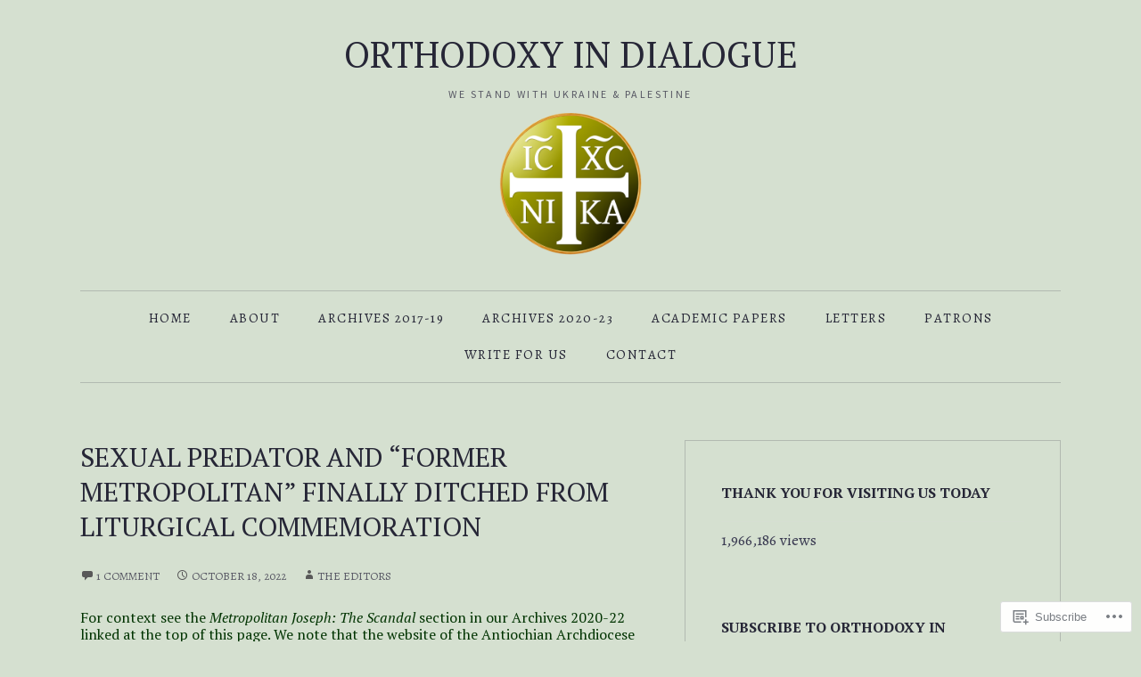

--- FILE ---
content_type: text/html; charset=UTF-8
request_url: https://orthodoxyindialogue.com/2022/10/18/adulterous-former-metropolitan-finally-ditched-from-liturgical-commemoration/
body_size: 29074
content:
<!DOCTYPE html>
<html lang="en">
<head>
<meta charset="UTF-8" />
<meta name="viewport" content="width=device-width" />
<title>
SEXUAL PREDATOR AND &#8220;FORMER METROPOLITAN&#8221; FINALLY DITCHED FROM LITURGICAL COMMEMORATION | ORTHODOXY IN DIALOGUE</title>
<link rel="profile" href="http://gmpg.org/xfn/11" />
<link rel="pingback" href="https://orthodoxyindialogue.com/xmlrpc.php" />
<script type="text/javascript">
  WebFontConfig = {"google":{"families":["Alegreya:r,i,b,bi:latin,latin-ext"]},"api_url":"https:\/\/fonts-api.wp.com\/css"};
  (function() {
    var wf = document.createElement('script');
    wf.src = '/wp-content/plugins/custom-fonts/js/webfont.js';
    wf.type = 'text/javascript';
    wf.async = 'true';
    var s = document.getElementsByTagName('script')[0];
    s.parentNode.insertBefore(wf, s);
	})();
</script><style id="jetpack-custom-fonts-css">.wf-active body, .wf-active button, .wf-active input, .wf-active select, .wf-active textarea{font-family:"Alegreya",serif}</style>
<meta name='robots' content='max-image-preview:large' />

<!-- Async WordPress.com Remote Login -->
<script id="wpcom_remote_login_js">
var wpcom_remote_login_extra_auth = '';
function wpcom_remote_login_remove_dom_node_id( element_id ) {
	var dom_node = document.getElementById( element_id );
	if ( dom_node ) { dom_node.parentNode.removeChild( dom_node ); }
}
function wpcom_remote_login_remove_dom_node_classes( class_name ) {
	var dom_nodes = document.querySelectorAll( '.' + class_name );
	for ( var i = 0; i < dom_nodes.length; i++ ) {
		dom_nodes[ i ].parentNode.removeChild( dom_nodes[ i ] );
	}
}
function wpcom_remote_login_final_cleanup() {
	wpcom_remote_login_remove_dom_node_classes( "wpcom_remote_login_msg" );
	wpcom_remote_login_remove_dom_node_id( "wpcom_remote_login_key" );
	wpcom_remote_login_remove_dom_node_id( "wpcom_remote_login_validate" );
	wpcom_remote_login_remove_dom_node_id( "wpcom_remote_login_js" );
	wpcom_remote_login_remove_dom_node_id( "wpcom_request_access_iframe" );
	wpcom_remote_login_remove_dom_node_id( "wpcom_request_access_styles" );
}

// Watch for messages back from the remote login
window.addEventListener( "message", function( e ) {
	if ( e.origin === "https://r-login.wordpress.com" ) {
		var data = {};
		try {
			data = JSON.parse( e.data );
		} catch( e ) {
			wpcom_remote_login_final_cleanup();
			return;
		}

		if ( data.msg === 'LOGIN' ) {
			// Clean up the login check iframe
			wpcom_remote_login_remove_dom_node_id( "wpcom_remote_login_key" );

			var id_regex = new RegExp( /^[0-9]+$/ );
			var token_regex = new RegExp( /^.*|.*|.*$/ );
			if (
				token_regex.test( data.token )
				&& id_regex.test( data.wpcomid )
			) {
				// We have everything we need to ask for a login
				var script = document.createElement( "script" );
				script.setAttribute( "id", "wpcom_remote_login_validate" );
				script.src = '/remote-login.php?wpcom_remote_login=validate'
					+ '&wpcomid=' + data.wpcomid
					+ '&token=' + encodeURIComponent( data.token )
					+ '&host=' + window.location.protocol
					+ '//' + window.location.hostname
					+ '&postid=22340'
					+ '&is_singular=1';
				document.body.appendChild( script );
			}

			return;
		}

		// Safari ITP, not logged in, so redirect
		if ( data.msg === 'LOGIN-REDIRECT' ) {
			window.location = 'https://wordpress.com/log-in?redirect_to=' + window.location.href;
			return;
		}

		// Safari ITP, storage access failed, remove the request
		if ( data.msg === 'LOGIN-REMOVE' ) {
			var css_zap = 'html { -webkit-transition: margin-top 1s; transition: margin-top 1s; } /* 9001 */ html { margin-top: 0 !important; } * html body { margin-top: 0 !important; } @media screen and ( max-width: 782px ) { html { margin-top: 0 !important; } * html body { margin-top: 0 !important; } }';
			var style_zap = document.createElement( 'style' );
			style_zap.type = 'text/css';
			style_zap.appendChild( document.createTextNode( css_zap ) );
			document.body.appendChild( style_zap );

			var e = document.getElementById( 'wpcom_request_access_iframe' );
			e.parentNode.removeChild( e );

			document.cookie = 'wordpress_com_login_access=denied; path=/; max-age=31536000';

			return;
		}

		// Safari ITP
		if ( data.msg === 'REQUEST_ACCESS' ) {
			console.log( 'request access: safari' );

			// Check ITP iframe enable/disable knob
			if ( wpcom_remote_login_extra_auth !== 'safari_itp_iframe' ) {
				return;
			}

			// If we are in a "private window" there is no ITP.
			var private_window = false;
			try {
				var opendb = window.openDatabase( null, null, null, null );
			} catch( e ) {
				private_window = true;
			}

			if ( private_window ) {
				console.log( 'private window' );
				return;
			}

			var iframe = document.createElement( 'iframe' );
			iframe.id = 'wpcom_request_access_iframe';
			iframe.setAttribute( 'scrolling', 'no' );
			iframe.setAttribute( 'sandbox', 'allow-storage-access-by-user-activation allow-scripts allow-same-origin allow-top-navigation-by-user-activation' );
			iframe.src = 'https://r-login.wordpress.com/remote-login.php?wpcom_remote_login=request_access&origin=' + encodeURIComponent( data.origin ) + '&wpcomid=' + encodeURIComponent( data.wpcomid );

			var css = 'html { -webkit-transition: margin-top 1s; transition: margin-top 1s; } /* 9001 */ html { margin-top: 46px !important; } * html body { margin-top: 46px !important; } @media screen and ( max-width: 660px ) { html { margin-top: 71px !important; } * html body { margin-top: 71px !important; } #wpcom_request_access_iframe { display: block; height: 71px !important; } } #wpcom_request_access_iframe { border: 0px; height: 46px; position: fixed; top: 0; left: 0; width: 100%; min-width: 100%; z-index: 99999; background: #23282d; } ';

			var style = document.createElement( 'style' );
			style.type = 'text/css';
			style.id = 'wpcom_request_access_styles';
			style.appendChild( document.createTextNode( css ) );
			document.body.appendChild( style );

			document.body.appendChild( iframe );
		}

		if ( data.msg === 'DONE' ) {
			wpcom_remote_login_final_cleanup();
		}
	}
}, false );

// Inject the remote login iframe after the page has had a chance to load
// more critical resources
window.addEventListener( "DOMContentLoaded", function( e ) {
	var iframe = document.createElement( "iframe" );
	iframe.style.display = "none";
	iframe.setAttribute( "scrolling", "no" );
	iframe.setAttribute( "id", "wpcom_remote_login_key" );
	iframe.src = "https://r-login.wordpress.com/remote-login.php"
		+ "?wpcom_remote_login=key"
		+ "&origin=aHR0cHM6Ly9vcnRob2RveHlpbmRpYWxvZ3VlLmNvbQ%3D%3D"
		+ "&wpcomid=133363371"
		+ "&time=" + Math.floor( Date.now() / 1000 );
	document.body.appendChild( iframe );
}, false );
</script>
<link rel='dns-prefetch' href='//s0.wp.com' />
<link rel='dns-prefetch' href='//wordpress.com' />
<link rel='dns-prefetch' href='//fonts-api.wp.com' />
<link rel="alternate" type="application/rss+xml" title="ORTHODOXY IN DIALOGUE &raquo; Feed" href="https://orthodoxyindialogue.com/feed/" />
<link rel="alternate" type="application/rss+xml" title="ORTHODOXY IN DIALOGUE &raquo; Comments Feed" href="https://orthodoxyindialogue.com/comments/feed/" />
<link rel="alternate" type="application/rss+xml" title="ORTHODOXY IN DIALOGUE &raquo; SEXUAL PREDATOR AND &#8220;FORMER METROPOLITAN&#8221; FINALLY DITCHED FROM LITURGICAL&nbsp;COMMEMORATION Comments Feed" href="https://orthodoxyindialogue.com/2022/10/18/adulterous-former-metropolitan-finally-ditched-from-liturgical-commemoration/feed/" />
	<script type="text/javascript">
		/* <![CDATA[ */
		function addLoadEvent(func) {
			var oldonload = window.onload;
			if (typeof window.onload != 'function') {
				window.onload = func;
			} else {
				window.onload = function () {
					oldonload();
					func();
				}
			}
		}
		/* ]]> */
	</script>
	<link crossorigin='anonymous' rel='stylesheet' id='all-css-0-1' href='/_static/??-eJxtzEkKgDAMQNELWYNjcSGeRdog1Q7BpHh9UQRBXD74fDhImRQFo0DIinxeXGRYUWg222PgHCEkmz0y7OhnQasosXxUGuYC/o/ebfh+b135FMZKd02th77t1hMpiDR+&cssminify=yes' type='text/css' media='all' />
<style id='wp-emoji-styles-inline-css'>

	img.wp-smiley, img.emoji {
		display: inline !important;
		border: none !important;
		box-shadow: none !important;
		height: 1em !important;
		width: 1em !important;
		margin: 0 0.07em !important;
		vertical-align: -0.1em !important;
		background: none !important;
		padding: 0 !important;
	}
/*# sourceURL=wp-emoji-styles-inline-css */
</style>
<link crossorigin='anonymous' rel='stylesheet' id='all-css-2-1' href='/wp-content/plugins/gutenberg-core/v22.2.0/build/styles/block-library/style.css?m=1764855221i&cssminify=yes' type='text/css' media='all' />
<style id='wp-block-library-inline-css'>
.has-text-align-justify {
	text-align:justify;
}
.has-text-align-justify{text-align:justify;}

/*# sourceURL=wp-block-library-inline-css */
</style><style id='global-styles-inline-css'>
:root{--wp--preset--aspect-ratio--square: 1;--wp--preset--aspect-ratio--4-3: 4/3;--wp--preset--aspect-ratio--3-4: 3/4;--wp--preset--aspect-ratio--3-2: 3/2;--wp--preset--aspect-ratio--2-3: 2/3;--wp--preset--aspect-ratio--16-9: 16/9;--wp--preset--aspect-ratio--9-16: 9/16;--wp--preset--color--black: #000000;--wp--preset--color--cyan-bluish-gray: #abb8c3;--wp--preset--color--white: #ffffff;--wp--preset--color--pale-pink: #f78da7;--wp--preset--color--vivid-red: #cf2e2e;--wp--preset--color--luminous-vivid-orange: #ff6900;--wp--preset--color--luminous-vivid-amber: #fcb900;--wp--preset--color--light-green-cyan: #7bdcb5;--wp--preset--color--vivid-green-cyan: #00d084;--wp--preset--color--pale-cyan-blue: #8ed1fc;--wp--preset--color--vivid-cyan-blue: #0693e3;--wp--preset--color--vivid-purple: #9b51e0;--wp--preset--color--green: #77924b;--wp--preset--color--very-light-gray: #f6f6f6;--wp--preset--gradient--vivid-cyan-blue-to-vivid-purple: linear-gradient(135deg,rgb(6,147,227) 0%,rgb(155,81,224) 100%);--wp--preset--gradient--light-green-cyan-to-vivid-green-cyan: linear-gradient(135deg,rgb(122,220,180) 0%,rgb(0,208,130) 100%);--wp--preset--gradient--luminous-vivid-amber-to-luminous-vivid-orange: linear-gradient(135deg,rgb(252,185,0) 0%,rgb(255,105,0) 100%);--wp--preset--gradient--luminous-vivid-orange-to-vivid-red: linear-gradient(135deg,rgb(255,105,0) 0%,rgb(207,46,46) 100%);--wp--preset--gradient--very-light-gray-to-cyan-bluish-gray: linear-gradient(135deg,rgb(238,238,238) 0%,rgb(169,184,195) 100%);--wp--preset--gradient--cool-to-warm-spectrum: linear-gradient(135deg,rgb(74,234,220) 0%,rgb(151,120,209) 20%,rgb(207,42,186) 40%,rgb(238,44,130) 60%,rgb(251,105,98) 80%,rgb(254,248,76) 100%);--wp--preset--gradient--blush-light-purple: linear-gradient(135deg,rgb(255,206,236) 0%,rgb(152,150,240) 100%);--wp--preset--gradient--blush-bordeaux: linear-gradient(135deg,rgb(254,205,165) 0%,rgb(254,45,45) 50%,rgb(107,0,62) 100%);--wp--preset--gradient--luminous-dusk: linear-gradient(135deg,rgb(255,203,112) 0%,rgb(199,81,192) 50%,rgb(65,88,208) 100%);--wp--preset--gradient--pale-ocean: linear-gradient(135deg,rgb(255,245,203) 0%,rgb(182,227,212) 50%,rgb(51,167,181) 100%);--wp--preset--gradient--electric-grass: linear-gradient(135deg,rgb(202,248,128) 0%,rgb(113,206,126) 100%);--wp--preset--gradient--midnight: linear-gradient(135deg,rgb(2,3,129) 0%,rgb(40,116,252) 100%);--wp--preset--font-size--small: 13px;--wp--preset--font-size--medium: 20px;--wp--preset--font-size--large: 36px;--wp--preset--font-size--x-large: 42px;--wp--preset--font-family--albert-sans: 'Albert Sans', sans-serif;--wp--preset--font-family--alegreya: Alegreya, serif;--wp--preset--font-family--arvo: Arvo, serif;--wp--preset--font-family--bodoni-moda: 'Bodoni Moda', serif;--wp--preset--font-family--bricolage-grotesque: 'Bricolage Grotesque', sans-serif;--wp--preset--font-family--cabin: Cabin, sans-serif;--wp--preset--font-family--chivo: Chivo, sans-serif;--wp--preset--font-family--commissioner: Commissioner, sans-serif;--wp--preset--font-family--cormorant: Cormorant, serif;--wp--preset--font-family--courier-prime: 'Courier Prime', monospace;--wp--preset--font-family--crimson-pro: 'Crimson Pro', serif;--wp--preset--font-family--dm-mono: 'DM Mono', monospace;--wp--preset--font-family--dm-sans: 'DM Sans', sans-serif;--wp--preset--font-family--dm-serif-display: 'DM Serif Display', serif;--wp--preset--font-family--domine: Domine, serif;--wp--preset--font-family--eb-garamond: 'EB Garamond', serif;--wp--preset--font-family--epilogue: Epilogue, sans-serif;--wp--preset--font-family--fahkwang: Fahkwang, sans-serif;--wp--preset--font-family--figtree: Figtree, sans-serif;--wp--preset--font-family--fira-sans: 'Fira Sans', sans-serif;--wp--preset--font-family--fjalla-one: 'Fjalla One', sans-serif;--wp--preset--font-family--fraunces: Fraunces, serif;--wp--preset--font-family--gabarito: Gabarito, system-ui;--wp--preset--font-family--ibm-plex-mono: 'IBM Plex Mono', monospace;--wp--preset--font-family--ibm-plex-sans: 'IBM Plex Sans', sans-serif;--wp--preset--font-family--ibarra-real-nova: 'Ibarra Real Nova', serif;--wp--preset--font-family--instrument-serif: 'Instrument Serif', serif;--wp--preset--font-family--inter: Inter, sans-serif;--wp--preset--font-family--josefin-sans: 'Josefin Sans', sans-serif;--wp--preset--font-family--jost: Jost, sans-serif;--wp--preset--font-family--libre-baskerville: 'Libre Baskerville', serif;--wp--preset--font-family--libre-franklin: 'Libre Franklin', sans-serif;--wp--preset--font-family--literata: Literata, serif;--wp--preset--font-family--lora: Lora, serif;--wp--preset--font-family--merriweather: Merriweather, serif;--wp--preset--font-family--montserrat: Montserrat, sans-serif;--wp--preset--font-family--newsreader: Newsreader, serif;--wp--preset--font-family--noto-sans-mono: 'Noto Sans Mono', sans-serif;--wp--preset--font-family--nunito: Nunito, sans-serif;--wp--preset--font-family--open-sans: 'Open Sans', sans-serif;--wp--preset--font-family--overpass: Overpass, sans-serif;--wp--preset--font-family--pt-serif: 'PT Serif', serif;--wp--preset--font-family--petrona: Petrona, serif;--wp--preset--font-family--piazzolla: Piazzolla, serif;--wp--preset--font-family--playfair-display: 'Playfair Display', serif;--wp--preset--font-family--plus-jakarta-sans: 'Plus Jakarta Sans', sans-serif;--wp--preset--font-family--poppins: Poppins, sans-serif;--wp--preset--font-family--raleway: Raleway, sans-serif;--wp--preset--font-family--roboto: Roboto, sans-serif;--wp--preset--font-family--roboto-slab: 'Roboto Slab', serif;--wp--preset--font-family--rubik: Rubik, sans-serif;--wp--preset--font-family--rufina: Rufina, serif;--wp--preset--font-family--sora: Sora, sans-serif;--wp--preset--font-family--source-sans-3: 'Source Sans 3', sans-serif;--wp--preset--font-family--source-serif-4: 'Source Serif 4', serif;--wp--preset--font-family--space-mono: 'Space Mono', monospace;--wp--preset--font-family--syne: Syne, sans-serif;--wp--preset--font-family--texturina: Texturina, serif;--wp--preset--font-family--urbanist: Urbanist, sans-serif;--wp--preset--font-family--work-sans: 'Work Sans', sans-serif;--wp--preset--spacing--20: 0.44rem;--wp--preset--spacing--30: 0.67rem;--wp--preset--spacing--40: 1rem;--wp--preset--spacing--50: 1.5rem;--wp--preset--spacing--60: 2.25rem;--wp--preset--spacing--70: 3.38rem;--wp--preset--spacing--80: 5.06rem;--wp--preset--shadow--natural: 6px 6px 9px rgba(0, 0, 0, 0.2);--wp--preset--shadow--deep: 12px 12px 50px rgba(0, 0, 0, 0.4);--wp--preset--shadow--sharp: 6px 6px 0px rgba(0, 0, 0, 0.2);--wp--preset--shadow--outlined: 6px 6px 0px -3px rgb(255, 255, 255), 6px 6px rgb(0, 0, 0);--wp--preset--shadow--crisp: 6px 6px 0px rgb(0, 0, 0);}:where(.is-layout-flex){gap: 0.5em;}:where(.is-layout-grid){gap: 0.5em;}body .is-layout-flex{display: flex;}.is-layout-flex{flex-wrap: wrap;align-items: center;}.is-layout-flex > :is(*, div){margin: 0;}body .is-layout-grid{display: grid;}.is-layout-grid > :is(*, div){margin: 0;}:where(.wp-block-columns.is-layout-flex){gap: 2em;}:where(.wp-block-columns.is-layout-grid){gap: 2em;}:where(.wp-block-post-template.is-layout-flex){gap: 1.25em;}:where(.wp-block-post-template.is-layout-grid){gap: 1.25em;}.has-black-color{color: var(--wp--preset--color--black) !important;}.has-cyan-bluish-gray-color{color: var(--wp--preset--color--cyan-bluish-gray) !important;}.has-white-color{color: var(--wp--preset--color--white) !important;}.has-pale-pink-color{color: var(--wp--preset--color--pale-pink) !important;}.has-vivid-red-color{color: var(--wp--preset--color--vivid-red) !important;}.has-luminous-vivid-orange-color{color: var(--wp--preset--color--luminous-vivid-orange) !important;}.has-luminous-vivid-amber-color{color: var(--wp--preset--color--luminous-vivid-amber) !important;}.has-light-green-cyan-color{color: var(--wp--preset--color--light-green-cyan) !important;}.has-vivid-green-cyan-color{color: var(--wp--preset--color--vivid-green-cyan) !important;}.has-pale-cyan-blue-color{color: var(--wp--preset--color--pale-cyan-blue) !important;}.has-vivid-cyan-blue-color{color: var(--wp--preset--color--vivid-cyan-blue) !important;}.has-vivid-purple-color{color: var(--wp--preset--color--vivid-purple) !important;}.has-black-background-color{background-color: var(--wp--preset--color--black) !important;}.has-cyan-bluish-gray-background-color{background-color: var(--wp--preset--color--cyan-bluish-gray) !important;}.has-white-background-color{background-color: var(--wp--preset--color--white) !important;}.has-pale-pink-background-color{background-color: var(--wp--preset--color--pale-pink) !important;}.has-vivid-red-background-color{background-color: var(--wp--preset--color--vivid-red) !important;}.has-luminous-vivid-orange-background-color{background-color: var(--wp--preset--color--luminous-vivid-orange) !important;}.has-luminous-vivid-amber-background-color{background-color: var(--wp--preset--color--luminous-vivid-amber) !important;}.has-light-green-cyan-background-color{background-color: var(--wp--preset--color--light-green-cyan) !important;}.has-vivid-green-cyan-background-color{background-color: var(--wp--preset--color--vivid-green-cyan) !important;}.has-pale-cyan-blue-background-color{background-color: var(--wp--preset--color--pale-cyan-blue) !important;}.has-vivid-cyan-blue-background-color{background-color: var(--wp--preset--color--vivid-cyan-blue) !important;}.has-vivid-purple-background-color{background-color: var(--wp--preset--color--vivid-purple) !important;}.has-black-border-color{border-color: var(--wp--preset--color--black) !important;}.has-cyan-bluish-gray-border-color{border-color: var(--wp--preset--color--cyan-bluish-gray) !important;}.has-white-border-color{border-color: var(--wp--preset--color--white) !important;}.has-pale-pink-border-color{border-color: var(--wp--preset--color--pale-pink) !important;}.has-vivid-red-border-color{border-color: var(--wp--preset--color--vivid-red) !important;}.has-luminous-vivid-orange-border-color{border-color: var(--wp--preset--color--luminous-vivid-orange) !important;}.has-luminous-vivid-amber-border-color{border-color: var(--wp--preset--color--luminous-vivid-amber) !important;}.has-light-green-cyan-border-color{border-color: var(--wp--preset--color--light-green-cyan) !important;}.has-vivid-green-cyan-border-color{border-color: var(--wp--preset--color--vivid-green-cyan) !important;}.has-pale-cyan-blue-border-color{border-color: var(--wp--preset--color--pale-cyan-blue) !important;}.has-vivid-cyan-blue-border-color{border-color: var(--wp--preset--color--vivid-cyan-blue) !important;}.has-vivid-purple-border-color{border-color: var(--wp--preset--color--vivid-purple) !important;}.has-vivid-cyan-blue-to-vivid-purple-gradient-background{background: var(--wp--preset--gradient--vivid-cyan-blue-to-vivid-purple) !important;}.has-light-green-cyan-to-vivid-green-cyan-gradient-background{background: var(--wp--preset--gradient--light-green-cyan-to-vivid-green-cyan) !important;}.has-luminous-vivid-amber-to-luminous-vivid-orange-gradient-background{background: var(--wp--preset--gradient--luminous-vivid-amber-to-luminous-vivid-orange) !important;}.has-luminous-vivid-orange-to-vivid-red-gradient-background{background: var(--wp--preset--gradient--luminous-vivid-orange-to-vivid-red) !important;}.has-very-light-gray-to-cyan-bluish-gray-gradient-background{background: var(--wp--preset--gradient--very-light-gray-to-cyan-bluish-gray) !important;}.has-cool-to-warm-spectrum-gradient-background{background: var(--wp--preset--gradient--cool-to-warm-spectrum) !important;}.has-blush-light-purple-gradient-background{background: var(--wp--preset--gradient--blush-light-purple) !important;}.has-blush-bordeaux-gradient-background{background: var(--wp--preset--gradient--blush-bordeaux) !important;}.has-luminous-dusk-gradient-background{background: var(--wp--preset--gradient--luminous-dusk) !important;}.has-pale-ocean-gradient-background{background: var(--wp--preset--gradient--pale-ocean) !important;}.has-electric-grass-gradient-background{background: var(--wp--preset--gradient--electric-grass) !important;}.has-midnight-gradient-background{background: var(--wp--preset--gradient--midnight) !important;}.has-small-font-size{font-size: var(--wp--preset--font-size--small) !important;}.has-medium-font-size{font-size: var(--wp--preset--font-size--medium) !important;}.has-large-font-size{font-size: var(--wp--preset--font-size--large) !important;}.has-x-large-font-size{font-size: var(--wp--preset--font-size--x-large) !important;}.has-albert-sans-font-family{font-family: var(--wp--preset--font-family--albert-sans) !important;}.has-alegreya-font-family{font-family: var(--wp--preset--font-family--alegreya) !important;}.has-arvo-font-family{font-family: var(--wp--preset--font-family--arvo) !important;}.has-bodoni-moda-font-family{font-family: var(--wp--preset--font-family--bodoni-moda) !important;}.has-bricolage-grotesque-font-family{font-family: var(--wp--preset--font-family--bricolage-grotesque) !important;}.has-cabin-font-family{font-family: var(--wp--preset--font-family--cabin) !important;}.has-chivo-font-family{font-family: var(--wp--preset--font-family--chivo) !important;}.has-commissioner-font-family{font-family: var(--wp--preset--font-family--commissioner) !important;}.has-cormorant-font-family{font-family: var(--wp--preset--font-family--cormorant) !important;}.has-courier-prime-font-family{font-family: var(--wp--preset--font-family--courier-prime) !important;}.has-crimson-pro-font-family{font-family: var(--wp--preset--font-family--crimson-pro) !important;}.has-dm-mono-font-family{font-family: var(--wp--preset--font-family--dm-mono) !important;}.has-dm-sans-font-family{font-family: var(--wp--preset--font-family--dm-sans) !important;}.has-dm-serif-display-font-family{font-family: var(--wp--preset--font-family--dm-serif-display) !important;}.has-domine-font-family{font-family: var(--wp--preset--font-family--domine) !important;}.has-eb-garamond-font-family{font-family: var(--wp--preset--font-family--eb-garamond) !important;}.has-epilogue-font-family{font-family: var(--wp--preset--font-family--epilogue) !important;}.has-fahkwang-font-family{font-family: var(--wp--preset--font-family--fahkwang) !important;}.has-figtree-font-family{font-family: var(--wp--preset--font-family--figtree) !important;}.has-fira-sans-font-family{font-family: var(--wp--preset--font-family--fira-sans) !important;}.has-fjalla-one-font-family{font-family: var(--wp--preset--font-family--fjalla-one) !important;}.has-fraunces-font-family{font-family: var(--wp--preset--font-family--fraunces) !important;}.has-gabarito-font-family{font-family: var(--wp--preset--font-family--gabarito) !important;}.has-ibm-plex-mono-font-family{font-family: var(--wp--preset--font-family--ibm-plex-mono) !important;}.has-ibm-plex-sans-font-family{font-family: var(--wp--preset--font-family--ibm-plex-sans) !important;}.has-ibarra-real-nova-font-family{font-family: var(--wp--preset--font-family--ibarra-real-nova) !important;}.has-instrument-serif-font-family{font-family: var(--wp--preset--font-family--instrument-serif) !important;}.has-inter-font-family{font-family: var(--wp--preset--font-family--inter) !important;}.has-josefin-sans-font-family{font-family: var(--wp--preset--font-family--josefin-sans) !important;}.has-jost-font-family{font-family: var(--wp--preset--font-family--jost) !important;}.has-libre-baskerville-font-family{font-family: var(--wp--preset--font-family--libre-baskerville) !important;}.has-libre-franklin-font-family{font-family: var(--wp--preset--font-family--libre-franklin) !important;}.has-literata-font-family{font-family: var(--wp--preset--font-family--literata) !important;}.has-lora-font-family{font-family: var(--wp--preset--font-family--lora) !important;}.has-merriweather-font-family{font-family: var(--wp--preset--font-family--merriweather) !important;}.has-montserrat-font-family{font-family: var(--wp--preset--font-family--montserrat) !important;}.has-newsreader-font-family{font-family: var(--wp--preset--font-family--newsreader) !important;}.has-noto-sans-mono-font-family{font-family: var(--wp--preset--font-family--noto-sans-mono) !important;}.has-nunito-font-family{font-family: var(--wp--preset--font-family--nunito) !important;}.has-open-sans-font-family{font-family: var(--wp--preset--font-family--open-sans) !important;}.has-overpass-font-family{font-family: var(--wp--preset--font-family--overpass) !important;}.has-pt-serif-font-family{font-family: var(--wp--preset--font-family--pt-serif) !important;}.has-petrona-font-family{font-family: var(--wp--preset--font-family--petrona) !important;}.has-piazzolla-font-family{font-family: var(--wp--preset--font-family--piazzolla) !important;}.has-playfair-display-font-family{font-family: var(--wp--preset--font-family--playfair-display) !important;}.has-plus-jakarta-sans-font-family{font-family: var(--wp--preset--font-family--plus-jakarta-sans) !important;}.has-poppins-font-family{font-family: var(--wp--preset--font-family--poppins) !important;}.has-raleway-font-family{font-family: var(--wp--preset--font-family--raleway) !important;}.has-roboto-font-family{font-family: var(--wp--preset--font-family--roboto) !important;}.has-roboto-slab-font-family{font-family: var(--wp--preset--font-family--roboto-slab) !important;}.has-rubik-font-family{font-family: var(--wp--preset--font-family--rubik) !important;}.has-rufina-font-family{font-family: var(--wp--preset--font-family--rufina) !important;}.has-sora-font-family{font-family: var(--wp--preset--font-family--sora) !important;}.has-source-sans-3-font-family{font-family: var(--wp--preset--font-family--source-sans-3) !important;}.has-source-serif-4-font-family{font-family: var(--wp--preset--font-family--source-serif-4) !important;}.has-space-mono-font-family{font-family: var(--wp--preset--font-family--space-mono) !important;}.has-syne-font-family{font-family: var(--wp--preset--font-family--syne) !important;}.has-texturina-font-family{font-family: var(--wp--preset--font-family--texturina) !important;}.has-urbanist-font-family{font-family: var(--wp--preset--font-family--urbanist) !important;}.has-work-sans-font-family{font-family: var(--wp--preset--font-family--work-sans) !important;}
/*# sourceURL=global-styles-inline-css */
</style>

<style id='classic-theme-styles-inline-css'>
/*! This file is auto-generated */
.wp-block-button__link{color:#fff;background-color:#32373c;border-radius:9999px;box-shadow:none;text-decoration:none;padding:calc(.667em + 2px) calc(1.333em + 2px);font-size:1.125em}.wp-block-file__button{background:#32373c;color:#fff;text-decoration:none}
/*# sourceURL=/wp-includes/css/classic-themes.min.css */
</style>
<link crossorigin='anonymous' rel='stylesheet' id='all-css-4-1' href='/_static/??-eJx9zEEOwkAIBdALiaTWaDfGs7QjUXSYIYVJr18aExfGuCHw4YGLQqrFqThKA83tzsUw1ZkiFx0d40LoxiNlkjjbJ7Md/maLhoFp0pnMIKpwE/BHQPvnQm2vIfOLYrKv5E0ZS3UObZ9mW1zl0h3703noD0P3XAFDZ01X&cssminify=yes' type='text/css' media='all' />
<link rel='stylesheet' id='healthyliving-fonts-css' href='https://fonts-api.wp.com/css?family=Source+Sans+Pro%3A200%2C300%2C400%2C600%2C700%2C900%2C200italic%2C300italic%2C400italic%2C600italic%2C700italic%2C900italic%7CPT+Serif%3A400%2C700%2C400italic%2C700italic&#038;subset=latin%2Clatin-ext' media='all' />
<link crossorigin='anonymous' rel='stylesheet' id='all-css-6-1' href='/_static/??-eJx9y8EOwiAMgOEXEjtipifjsyCpUNMWAkWzt9fdtsuOf/J/8K0uFjVUA8so2KE2FBoCGQNbXhzThzRBt4XxHHs/wcbIcJVHIu3Q8MklpfX9X5s8QgmL4xKDUdFduBcHait9yN1fL9M83byf3z96nEGQ&cssminify=yes' type='text/css' media='all' />
<link crossorigin='anonymous' rel='stylesheet' id='print-css-7-1' href='/wp-content/mu-plugins/global-print/global-print.css?m=1465851035i&cssminify=yes' type='text/css' media='print' />
<style id='jetpack-global-styles-frontend-style-inline-css'>
:root { --font-headings: unset; --font-base: unset; --font-headings-default: -apple-system,BlinkMacSystemFont,"Segoe UI",Roboto,Oxygen-Sans,Ubuntu,Cantarell,"Helvetica Neue",sans-serif; --font-base-default: -apple-system,BlinkMacSystemFont,"Segoe UI",Roboto,Oxygen-Sans,Ubuntu,Cantarell,"Helvetica Neue",sans-serif;}
/*# sourceURL=jetpack-global-styles-frontend-style-inline-css */
</style>
<link crossorigin='anonymous' rel='stylesheet' id='all-css-10-1' href='/_static/??-eJyNjcsKAjEMRX/IGtQZBxfip0hMS9sxTYppGfx7H7gRN+7ugcs5sFRHKi1Ig9Jd5R6zGMyhVaTrh8G6QFHfORhYwlvw6P39PbPENZmt4G/ROQuBKWVkxxrVvuBH1lIoz2waILJekF+HUzlupnG3nQ77YZwfuRJIaQ==&cssminify=yes' type='text/css' media='all' />
<script type="text/javascript" id="jetpack_related-posts-js-extra">
/* <![CDATA[ */
var related_posts_js_options = {"post_heading":"h4"};
//# sourceURL=jetpack_related-posts-js-extra
/* ]]> */
</script>
<script type="text/javascript" id="wpcom-actionbar-placeholder-js-extra">
/* <![CDATA[ */
var actionbardata = {"siteID":"133363371","postID":"22340","siteURL":"https://orthodoxyindialogue.com","xhrURL":"https://orthodoxyindialogue.com/wp-admin/admin-ajax.php","nonce":"254b6b84e8","isLoggedIn":"","statusMessage":"","subsEmailDefault":"instantly","proxyScriptUrl":"https://s0.wp.com/wp-content/js/wpcom-proxy-request.js?m=1513050504i&amp;ver=20211021","shortlink":"https://wp.me/p91zU7-5Ok","i18n":{"followedText":"New posts from this site will now appear in your \u003Ca href=\"https://wordpress.com/reader\"\u003EReader\u003C/a\u003E","foldBar":"Collapse this bar","unfoldBar":"Expand this bar","shortLinkCopied":"Shortlink copied to clipboard."}};
//# sourceURL=wpcom-actionbar-placeholder-js-extra
/* ]]> */
</script>
<script type="text/javascript" id="jetpack-mu-wpcom-settings-js-before">
/* <![CDATA[ */
var JETPACK_MU_WPCOM_SETTINGS = {"assetsUrl":"https://s0.wp.com/wp-content/mu-plugins/jetpack-mu-wpcom-plugin/sun/jetpack_vendor/automattic/jetpack-mu-wpcom/src/build/"};
//# sourceURL=jetpack-mu-wpcom-settings-js-before
/* ]]> */
</script>
<script crossorigin='anonymous' type='text/javascript'  src='/_static/??/wp-content/mu-plugins/jetpack-plugin/sun/_inc/build/related-posts/related-posts.min.js,/wp-content/js/rlt-proxy.js?m=1755011788j'></script>
<script type="text/javascript" id="rlt-proxy-js-after">
/* <![CDATA[ */
	rltInitialize( {"token":null,"iframeOrigins":["https:\/\/widgets.wp.com"]} );
//# sourceURL=rlt-proxy-js-after
/* ]]> */
</script>
<link rel="EditURI" type="application/rsd+xml" title="RSD" href="https://orthodoxyindialogue.wordpress.com/xmlrpc.php?rsd" />
<meta name="generator" content="WordPress.com" />
<link rel="canonical" href="https://orthodoxyindialogue.com/2022/10/18/adulterous-former-metropolitan-finally-ditched-from-liturgical-commemoration/" />
<link rel='shortlink' href='https://wp.me/p91zU7-5Ok' />
<link rel="alternate" type="application/json+oembed" href="https://public-api.wordpress.com/oembed/?format=json&amp;url=https%3A%2F%2Forthodoxyindialogue.com%2F2022%2F10%2F18%2Fadulterous-former-metropolitan-finally-ditched-from-liturgical-commemoration%2F&amp;for=wpcom-auto-discovery" /><link rel="alternate" type="application/xml+oembed" href="https://public-api.wordpress.com/oembed/?format=xml&amp;url=https%3A%2F%2Forthodoxyindialogue.com%2F2022%2F10%2F18%2Fadulterous-former-metropolitan-finally-ditched-from-liturgical-commemoration%2F&amp;for=wpcom-auto-discovery" />
<!-- Jetpack Open Graph Tags -->
<meta property="og:type" content="article" />
<meta property="og:title" content="SEXUAL PREDATOR AND &#8220;FORMER METROPOLITAN&#8221; FINALLY DITCHED FROM LITURGICAL COMMEMORATION" />
<meta property="og:url" content="https://orthodoxyindialogue.com/2022/10/18/adulterous-former-metropolitan-finally-ditched-from-liturgical-commemoration/" />
<meta property="og:description" content="For context see the Metropolitan Joseph: The Scandal section in our Archives 2020-22 linked at the top of this page. We note that the website of the Antiochian Archdiocese announced the former Metr…" />
<meta property="article:published_time" content="2022-10-18T17:57:04+00:00" />
<meta property="article:modified_time" content="2022-10-18T21:55:11+00:00" />
<meta property="og:site_name" content="ORTHODOXY IN DIALOGUE" />
<meta property="og:image" content="https://orthodoxyindialogue.com/wp-content/uploads/2022/10/nodonot-2.png" />
<meta property="og:image:width" content="433" />
<meta property="og:image:height" content="434" />
<meta property="og:image:alt" content="nodonot (2)" />
<meta property="og:locale" content="en_US" />
<meta property="article:publisher" content="https://www.facebook.com/WordPresscom" />
<meta name="twitter:creator" content="@OrthoDialogue" />
<meta name="twitter:site" content="@OrthoDialogue" />
<meta name="twitter:text:title" content="SEXUAL PREDATOR AND &#8220;FORMER METROPOLITAN&#8221; FINALLY DITCHED FROM LITURGICAL&nbsp;COMMEMORATION" />
<meta name="twitter:image" content="https://orthodoxyindialogue.com/wp-content/uploads/2022/10/nodonot-2.png?w=640" />
<meta name="twitter:image:alt" content="nodonot (2)" />
<meta name="twitter:card" content="summary_large_image" />

<!-- End Jetpack Open Graph Tags -->
<link rel="search" type="application/opensearchdescription+xml" href="https://orthodoxyindialogue.com/osd.xml" title="ORTHODOXY IN DIALOGUE" />
<link rel="search" type="application/opensearchdescription+xml" href="https://s1.wp.com/opensearch.xml" title="WordPress.com" />
<meta name="theme-color" content="#d5e0d0" />
<meta name="description" content="For context see the Metropolitan Joseph: The Scandal section in our Archives 2020-22 linked at the top of this page. We note that the website of the Antiochian Archdiocese announced the former Metropolitan&#039;s &quot;retirement&quot; almost six hours after Orthodoxy in Dialogue reported it. We are told that Orthodoxy in Dialogue has become the main source&hellip;" />
<style type="text/css" id="custom-background-css">
body.custom-background { background-color: #d5e0d0; }
</style>
	<style type="text/css" id="custom-colors-css">blockquote p { border-color: #ffffff;}
blockquote p { border-color: rgba( 255, 255, 255, 0.3 );}
button:focus, html input[type="button"]:focus, input[type="reset"]:focus, input[type="submit"]:focus, button:hover, html input[type="button"]:hover, input[type="reset"]:hover, input[type="submit"]:hover { color: #595959;}
.entry-content .page-links a:hover, .site-content [class*="navigation"] a, #content [class*="navigation"] a, .widget_calendar #wp-calendar tbody a:hover, #infinite-handle span, button, input[type="button"], input[type="reset"], input[type="submit"] { color: #303030;}
body { color: #3A3A51;}
.frontpage .hero .entry-content p, .hero.with-featured-image .page-title { color: #3A3A51;}
.widget_recent_entries .post-date, a.excerpt-link, #main div.sharedaddy h3.sd-title, .pd-rating, .trackback .edit-link a, .pingback .edit-link a, .trackback .edit-link a:visited, .pingback .edit-link a:visited, .comment-notes, .logged-in-as, .no-comments, footer.entry-meta .edit-link a:before, .site-info, .site-info a, .site-info a:visited, .widget a, .widget a:visited, .entry-meta a, .entry-meta a:visited, .entry-meta, .site-description, .comment-meta a, .comment-meta a:visited { color: #585864;}
.sidebar-widget-area, .navigation-main { border-color: #262636;}
.sidebar-widget-area, .navigation-main { border-color: rgba( 38, 38, 54, 0.2 );}
.sidebar-widget-area .widgettitle, .sidebar-widget-area .widget-title, .sidebar-widget-area .widget-title a { color: #262636;}
.navigation-main ul ul a:before, .navigation-main ul ul a, .navigation-main ul ul a:visited { color: #262636;}
h1, h2, h3, h4, h5, h6, .entry-title a, .site-title a, .site-title a:visited, .site-title a:hover, .navigation-main a, .navigation-main a:visited, .navigation-main a:hover, .navigation-main li.current_page_item > a, .navigation-main li.current_page_item > a:visited, .navigation-main li.current-menu-item > a, .navigation-main li.current-menu-item > a:visited { color: #262636;}
.navigation-main ul ul a, .jetpack-recipe, .widget_calendar #wp-calendar tfoot td#next, .widget_calendar #wp-calendar, .entry-content div.sharedaddy div.sd-block, .widget_calendar #wp-calendar thead th, .widget_calendar #wp-calendar tbody td, hr.post, .widget ul > li, .widget ol > li { border-color: #d7d9d7;}
.navigation-main ul ul a, .jetpack-recipe, .widget_calendar #wp-calendar tfoot td#next, .widget_calendar #wp-calendar, .entry-content div.sharedaddy div.sd-block, .widget_calendar #wp-calendar thead th, .widget_calendar #wp-calendar tbody td, hr.post, .widget ul > li, .widget ol > li { border-color: rgba( 215, 217, 215, 0.3 );}
.site-info a:hover { color: #515B51;}
a.excerpt-link, .front .column, .comments-area article, .comment-list li.trackback, .comment-list li.pingback { border-color: #dcdcdc;}
a.excerpt-link, .front .column, .comments-area article, .comment-list li.trackback, .comment-list li.pingback { border-color: rgba( 220, 220, 220, 0.3 );}
.entry-format a:before, .entry-date a:before, .sticky-post:before, .byline a:before, .edit-link a:before, .comments-link a:before, .tags-links:before, .full-size-link a:before, .parent-post-link a:before, .attachment span.entry-date:before, .comment-reply-link:before, .comment-reply-login:before { color: #595959;}
body, .site-footer, #masthead, .widget_calendar #wp-calendar tbody a { background-color: #d5e0d0;}
.navigation-main ul ul a:hover, .navigation-main li li.current_page_item > a, .navigation-main li li.current-menu-item > a, button:focus, html input[type="button"]:focus, input[type="reset"]:focus, input[type="submit"]:focus, button:hover, html input[type="button"]:hover, input[type="reset"]:hover, input[type="submit"]:hover { background-color: #C8D6C1;}
pre, .navigation-main ul ul, .menu-toggle, .main-small-navigation div, .navigation-main ul ul, .footer, blockquote, .sticky, .comment-list { background-color: #D0DCCA;}
.entry-content .page-links a:hover, .site-content [class*="navigation"] a, #content [class*="navigation"] a, .widget_calendar #wp-calendar tbody a:hover, #infinite-handle span, button, input[type="button"], input[type="reset"], input[type="submit"] { background-color: #aca70b;}
.jetpack-recipe-title { border-color: #aca70b;}
.entry-format a:hover:before, .entry-date a:hover:before, .byline a:hover:before, .edit-link a:hover:before, .comments-link a:hover:before, .full-size-link a:hover:before, .parent-post-link a:hover:before, .comment-reply-link:hover:before, .comment-reply-login:hover:before, span.sticky-post:hover:before { color: #5F5C00;}
a, a:visited, a:active, a:hover, a:focus, .entry-meta a:hover, .comment-meta a:hover, .entry-title a:hover, .galleryformat .entry-meta a:hover, span.sticky-post:hover, .widget a:hover { color: #5F5C00;}
</style>
<link rel="icon" href="https://orthodoxyindialogue.com/wp-content/uploads/2017/12/cropped-symbol-885482_960_720.png?w=32" sizes="32x32" />
<link rel="icon" href="https://orthodoxyindialogue.com/wp-content/uploads/2017/12/cropped-symbol-885482_960_720.png?w=192" sizes="192x192" />
<link rel="apple-touch-icon" href="https://orthodoxyindialogue.com/wp-content/uploads/2017/12/cropped-symbol-885482_960_720.png?w=180" />
<meta name="msapplication-TileImage" content="https://orthodoxyindialogue.com/wp-content/uploads/2017/12/cropped-symbol-885482_960_720.png?w=270" />
<link crossorigin='anonymous' rel='stylesheet' id='all-css-0-3' href='/_static/??-eJydjtsKwkAMRH/INtQL6oP4KdKmoaTd3YQmy+LfW/ECvqlvc4bhMFC0QklOySHmSkMeOBmM5Nri9GSwnODCCaELgpOBFVaaazRbwdeCKH0OZIDtLNkovDev4kff41Dm0C/YGc6szrJsP6iOnP48WrgfyA1ctFKxJZlfA91t53hq9rvN8dBsm/V4A009eyk=&cssminify=yes' type='text/css' media='all' />
</head>
<body class="wp-singular post-template-default single single-post postid-22340 single-format-standard custom-background wp-custom-logo wp-theme-premiumhealthy-living customizer-styles-applied jetpack-reblog-enabled has-site-logo custom-colors">
<header id="masthead" class="site-header" role="banner">
  <div class="page hfeed site">
    <div class="site-branding">
            <h1 class="site-title"><a href="https://orthodoxyindialogue.com/" rel="home">
        ORTHODOXY IN DIALOGUE        </a></h1>
      <h2 class="site-description">
        WE STAND WITH UKRAINE &amp; PALESTINE      </h2>
      <a href="https://orthodoxyindialogue.com/" class="site-logo-link" rel="home" itemprop="url"><img width="192" height="192" src="https://orthodoxyindialogue.com/wp-content/uploads/2017/12/symbol-885482_960_720.png?w=192" class="site-logo attachment-healthyliving-logo" alt="" decoding="async" data-size="healthyliving-logo" itemprop="logo" srcset="https://orthodoxyindialogue.com/wp-content/uploads/2017/12/symbol-885482_960_720.png?w=192 192w, https://orthodoxyindialogue.com/wp-content/uploads/2017/12/symbol-885482_960_720.png?w=384 384w, https://orthodoxyindialogue.com/wp-content/uploads/2017/12/symbol-885482_960_720.png?w=150 150w, https://orthodoxyindialogue.com/wp-content/uploads/2017/12/symbol-885482_960_720.png?w=300 300w" sizes="(max-width: 192px) 100vw, 192px" data-attachment-id="8374" data-permalink="https://orthodoxyindialogue.com/symbol-885482_960_720/" data-orig-file="https://orthodoxyindialogue.com/wp-content/uploads/2017/12/symbol-885482_960_720.png" data-orig-size="720,720" data-comments-opened="0" data-image-meta="{&quot;aperture&quot;:&quot;0&quot;,&quot;credit&quot;:&quot;&quot;,&quot;camera&quot;:&quot;&quot;,&quot;caption&quot;:&quot;&quot;,&quot;created_timestamp&quot;:&quot;0&quot;,&quot;copyright&quot;:&quot;&quot;,&quot;focal_length&quot;:&quot;0&quot;,&quot;iso&quot;:&quot;0&quot;,&quot;shutter_speed&quot;:&quot;0&quot;,&quot;title&quot;:&quot;&quot;,&quot;orientation&quot;:&quot;0&quot;}" data-image-title="symbol-885482_960_720" data-image-description="" data-image-caption="" data-medium-file="https://orthodoxyindialogue.com/wp-content/uploads/2017/12/symbol-885482_960_720.png?w=300" data-large-file="https://orthodoxyindialogue.com/wp-content/uploads/2017/12/symbol-885482_960_720.png?w=720" /></a>    </div>
    <nav id="site-navigation" class="navigation-main" role="navigation">
      <h1 class="menu-toggle anarielgenericon">
        Menu      </h1>
      <div class="screen-reader-text skip-link"><a href="#content" title="Skip to content">
        Skip to content        </a></div>
      <div class="menu-primary-container"><ul id="menu-primary" class="menu"><li id="menu-item-8" class="menu-item menu-item-type-custom menu-item-object-custom menu-item-8"><a href="/">Home</a></li>
<li id="menu-item-9" class="menu-item menu-item-type-post_type menu-item-object-page menu-item-9"><a href="https://orthodoxyindialogue.com/about/">About</a></li>
<li id="menu-item-60" class="menu-item menu-item-type-post_type menu-item-object-page menu-item-60"><a href="https://orthodoxyindialogue.com/contributors/">Archives 2017-19</a></li>
<li id="menu-item-15106" class="menu-item menu-item-type-post_type menu-item-object-page menu-item-15106"><a href="https://orthodoxyindialogue.com/archives-2020/">ARCHIVES 2020-23</a></li>
<li id="menu-item-15174" class="menu-item menu-item-type-post_type menu-item-object-page menu-item-15174"><a href="https://orthodoxyindialogue.com/academic-papers/">ACADEMIC PAPERS</a></li>
<li id="menu-item-180" class="menu-item menu-item-type-post_type menu-item-object-page menu-item-180"><a href="https://orthodoxyindialogue.com/letters-to-the-editors/">Letters</a></li>
<li id="menu-item-9536" class="menu-item menu-item-type-post_type menu-item-object-page menu-item-9536"><a href="https://orthodoxyindialogue.com/patrons/">PATRONS</a></li>
<li id="menu-item-58" class="menu-item menu-item-type-post_type menu-item-object-page menu-item-58"><a href="https://orthodoxyindialogue.com/submission-guidelines/">write for us</a></li>
<li id="menu-item-10" class="menu-item menu-item-type-post_type menu-item-object-page menu-item-10"><a href="https://orthodoxyindialogue.com/contact/">Contact</a></li>
</ul></div>    </nav>
  </div>
</header>
<!-- #masthead --><div class="page hfeed site">
    <div id="main" class="site-main">
	<div id="primary" class="content-area single">
		<div id="content" class="site-content" role="main">
					<article id="post-22340" class="post-22340 post type-post status-publish format-standard hentry category-uncategorized">
  <div class="border">
        <header class="entry-header">
      <h1 class="entry-title">
        SEXUAL PREDATOR AND &#8220;FORMER METROPOLITAN&#8221; FINALLY DITCHED FROM LITURGICAL&nbsp;COMMEMORATION      </h1>
    </header>
    <!-- .entry-header -->
    <div class="entry-meta">
                                                                        <span class="comments-link">
                  <a href="https://orthodoxyindialogue.com/2022/10/18/adulterous-former-metropolitan-finally-ditched-from-liturgical-commemoration/#comments">1 Comment</a>                  </span>
                                    <span class="entry-date"><a href="https://orthodoxyindialogue.com/2022/10/18/adulterous-former-metropolitan-finally-ditched-from-liturgical-commemoration/" title="1:57 pm" rel="bookmark"><time class="entry-date" datetime="2022-10-18T13:57:04-04:00">October 18, 2022</time></a></span> <span class="byline"><span class="author vcard"><a class="url fn n" href="https://orthodoxyindialogue.com/author/giacomo1955/" title="View all posts by The Editors" rel="author">The Editors</a></span></span>                </div>
                <!-- .entry-meta -->
    <div class="entry-content">
      <h6><span style="color:#003300;">For context see the <em>Metropolitan Joseph: The Scandal</em> section in our Archives 2020-22 linked at the top of this page. We note that the website of the Antiochian Archdiocese <span style="color:#800080;"><a style="color:#800080;" href="https://antiochian.org/regulararticle/1371">announced</a></span> the former Metropolitan&#8217;s &#8220;retirement&#8221; almost six hours after Orthodoxy in Dialogue reported it. We are told that Orthodoxy in Dialogue has become the main source for updates and commentary on the scandal for clergy and laity alike. </span></h6>
<h6><span style="color:#003300;">We look forward to the expeditious removal of all images, hagiography, and writings of the &#8220;former Metropolitan&#8221; from the Archdiocese&#8217;s website.</span></h6>
<h6><span style="color:#003300;">ADDENDUM 10/18/22: Except for news reports involving his work and travels around the Archdiocese over the years, the former Metropolitan has vanished from the <span style="color:#800080;"><a style="color:#800080;" href="https://antiochian.org/home">website</a> </span>of the Archdiocese some time today after we called for his removal therefrom.</span></h6>
<p><img data-attachment-id="22352" data-permalink="https://orthodoxyindialogue.com/2022/10/18/adulterous-former-metropolitan-finally-ditched-from-liturgical-commemoration/nodonot-2/#main" data-orig-file="https://orthodoxyindialogue.com/wp-content/uploads/2022/10/nodonot-2.png" data-orig-size="433,434" data-comments-opened="0" data-image-meta="{&quot;aperture&quot;:&quot;0&quot;,&quot;credit&quot;:&quot;&quot;,&quot;camera&quot;:&quot;&quot;,&quot;caption&quot;:&quot;&quot;,&quot;created_timestamp&quot;:&quot;0&quot;,&quot;copyright&quot;:&quot;&quot;,&quot;focal_length&quot;:&quot;0&quot;,&quot;iso&quot;:&quot;0&quot;,&quot;shutter_speed&quot;:&quot;0&quot;,&quot;title&quot;:&quot;&quot;,&quot;orientation&quot;:&quot;0&quot;}" data-image-title="nodonot (2)" data-image-description="" data-image-caption="" data-medium-file="https://orthodoxyindialogue.com/wp-content/uploads/2022/10/nodonot-2.png?w=300" data-large-file="https://orthodoxyindialogue.com/wp-content/uploads/2022/10/nodonot-2.png?w=433" class="alignnone size-full wp-image-22352 aligncenter" src="https://orthodoxyindialogue.com/wp-content/uploads/2022/10/nodonot-2.png?w=1020" alt="nodonot (2)"   srcset="https://orthodoxyindialogue.com/wp-content/uploads/2022/10/nodonot-2.png 433w, https://orthodoxyindialogue.com/wp-content/uploads/2022/10/nodonot-2.png?w=150&amp;h=150 150w, https://orthodoxyindialogue.com/wp-content/uploads/2022/10/nodonot-2.png?w=300&amp;h=300 300w" sizes="(max-width: 433px) 100vw, 433px" /></p>
<div class="ExternalClassEED16078648E48E583E17742F82A488B">
<p><span style="color:#000000;"><em>His Grace Bishop John, chairman of the Temporary Operating Committee for the Oversight of the Archdiocesan Office, along with the committee members, writes:</em></span></p>
<p><span style="color:#000000;">Brother Bishops, reverend Clergy, and esteemed Members of the Archdiocese Board of Trustees,</span></p>
<p><span style="color:#000000;">Today, His Beatitude Patriarch JOHN X of Antioch informed us that he and the Holy Synod of Antioch have accepted and ratified the retirement request of His Eminence Metropolitan JOSEPH, who is now retired with the title “Former Metropolitan.”</span></p>
<p><span style="color:#000000;">At the same meeting of the Holy Synod, the pending retirement request of His Grace Bishop BASIL was also approved.</span></p>
<p><span style="color:#000000;">Please find attached to this email three items in Arabic and English:</span></p>
</div>
<p><span id="more-22340"></span></p>
<div class="ExternalClassEED16078648E48E583E17742F82A488B">
<ul>
<li><span style="color:#000000;">the full statement of the Holy Synod of Antioch upon the conclusion of its meeting, (<span style="color:#800080;"><a style="color:#800080;" href="https://antiochianprodsa.blob.core.windows.net/websiteattachments/statement-10-2022-full-eng.pdf">English</a></span>) (<span style="color:#800080;"><a style="color:#800080;" href="https://antiochianprodsa.blob.core.windows.net/websiteattachments/statement-10-2022-full-ar.pdf">البيان باللغة العربية</a></span>)</span></li>
<li><span style="color:#000000;">the statement regarding the retirement of Metropolitan JOSEPH, (<span style="color:#800080;"><a style="color:#800080;" href="https://antiochianprodsa.blob.core.windows.net/websiteattachments/2022-110-annex-decision-met-Joseph-zehlaoui-eng.pdf">English</a></span>) (<span style="color:#800080;"><a style="color:#800080;" href="https://antiochianprodsa.blob.core.windows.net/websiteattachments/2022-110-annex-decision-met-Joseph-zehlaoui-ar.pdf">البيان باللغة العربية</a></span>) and</span></li>
<li><span style="color:#000000;">the statement regarding the retirement of Bishop BASIL. (<span style="color:#800080;"><a style="color:#800080;" href="https://antiochianprodsa.blob.core.windows.net/websiteattachments/2022-111-annex-decision-Bp.Basil-essey-eng.pdf">English</a></span>) (<span style="color:#800080;"><a style="color:#800080;" href="https://antiochianprodsa.blob.core.windows.net/websiteattachments/2022-111-annex-decision-Bp.Basil-essey-ar.pdf">البيان باللغة العربية</a></span>)</span></li>
</ul>
<p><span style="color:#000000;">These statements will be posted on Antiochian.org and the Archdiocese’s Facebook and Instagram pages shortly.</span></p>
<p><span style="color:#000000;">His Beatitude has not yet appointed a Patriarchal Vicar for the Archdiocese. Therefore, the Temporary Operating Committee will continue to administer the Archdiocesan Office until the Patriarchal Vicar assumes his role at the headquarters. For clergy in those dioceses with no auxiliary bishop (now including the Diocese of Wichita and Mid-America), pastoral concerns should continue to be directed to His Grace Bishop JOHN through the Archdiocesan Office until the Patriarchal Vicar assumes his responsibilities.</span></p>
<p><span style="color:#000000;">The clergy will no longer commemorate Metropolitan JOSEPH or Bishop BASIL in the divine services. Rather, they will now commemorate Patriarch JOHN and the auxiliary bishop of their diocese (if they have one).</span></p>
<p><span style="color:#000000;">We thank you for your faithfulness, steadfastness, and love in this time of transition.</span></p>
<p><span style="color:#000000;">In Christ,</span><br />
<span style="color:#000000;">Bishop JOHN, Chairman, and the Temporary Operating Committee</span><br />
<span style="color:#000000;">Antiochian Orthodox Christian Archdiocese of North America</span></p>
<h4 style="text-align:center;"><span style="color:#000080;">Orthodoxy in Dialogue needs your prayerful and financial support to continue our important work.</span></h4>
<h4 style="text-align:center;"><span style="color:#000080;">Please consider becoming a Patron through a one-time, occasional, or monthly contribution of any amount.</span></h4>
<h4 style="text-align:center;"><span style="color:#000080;">Instructions are found at the bottom of our <span style="color:#3366ff;"><a style="color:#3366ff;" href="https://orthodoxyindialogue.com/patrons/">Patrons</a> </span>page.</span></h4>
<h6 class="has-text-color"><span style="color:#003300;">Orthodoxy in Dialogue seeks to promote the free exchange of ideas by offering a wide range of perspectives on an unlimited variety of topics. Our decision to publish implies neither our agreement nor disagreement with an author, in whole or in part.</span></h6>
<h6 class="has-text-align-center has-text-color"><span style="color:#003300;">Join the conversation on <span style="color:#800080;"><a style="color:#800080;" href="https://www.facebook.com/groups/800485830128882/">Facebook</a> </span>or in an <span style="color:#800080;"><a style="color:#800080;" href="https://orthodoxyindialogue.com/submission-guidelines/">article</a> </span>of your own or a<span style="color:#800080;"> <a style="color:#800080;" href="https://orthodoxyindialogue.com/letters-to-the-editors/">letter to the editors</a></span>.</span></h6>
<h6 style="text-align:center;"><span style="color:#003300;">(Note that you must answer the three questions when you request membership in our Facebook group.)</span></h6>
<h6 class="has-text-align-center has-text-color"><span style="color:#003300;">Sign up for email notifications in the upper right column of this page.</span></h6>
<h3 style="text-align:center;"><span style="color:#ff00ff;">Check our <span style="color:#800080;"><a style="color:#800080;" href="https://www.gofundme.com/f/winter-gear-for-a-homeless-gay-married-couple">GoFundMe</a> </span>to help a homeless gay married couple in Toronto acquire suitable winter gear for the frigid months ahead. </span></h3>
</div>
<div id="jp-post-flair" class="sharedaddy sd-like-enabled sd-sharing-enabled"><div class="sharedaddy sd-sharing-enabled"><div class="robots-nocontent sd-block sd-social sd-social-official sd-sharing"><h3 class="sd-title">Share this:</h3><div class="sd-content"><ul><li class="share-twitter"><a href="https://twitter.com/share" class="twitter-share-button" data-url="https://orthodoxyindialogue.com/2022/10/18/adulterous-former-metropolitan-finally-ditched-from-liturgical-commemoration/" data-text="SEXUAL PREDATOR AND &quot;FORMER METROPOLITAN&quot; FINALLY DITCHED FROM LITURGICAL COMMEMORATION" data-via="OrthoDialogue" data-related="wordpressdotcom">Tweet</a></li><li class="share-facebook"><div class="fb-share-button" data-href="https://orthodoxyindialogue.com/2022/10/18/adulterous-former-metropolitan-finally-ditched-from-liturgical-commemoration/" data-layout="button_count"></div></li><li><a href="#" class="sharing-anchor sd-button share-more"><span>More</span></a></li><li class="share-end"></li></ul><div class="sharing-hidden"><div class="inner" style="display: none;"><ul><li class="share-email"><a rel="nofollow noopener noreferrer"
				data-shared="sharing-email-22340"
				class="share-email sd-button"
				href="mailto:?subject=%5BShared%20Post%5D%20SEXUAL%20PREDATOR%20AND%20%22FORMER%20METROPOLITAN%22%20FINALLY%20DITCHED%20FROM%20LITURGICAL%20COMMEMORATION&#038;body=https%3A%2F%2Forthodoxyindialogue.com%2F2022%2F10%2F18%2Fadulterous-former-metropolitan-finally-ditched-from-liturgical-commemoration%2F&#038;share=email"
				target="_blank"
				aria-labelledby="sharing-email-22340"
				data-email-share-error-title="Do you have email set up?" data-email-share-error-text="If you&#039;re having problems sharing via email, you might not have email set up for your browser. You may need to create a new email yourself." data-email-share-nonce="303c8c4768" data-email-share-track-url="https://orthodoxyindialogue.com/2022/10/18/adulterous-former-metropolitan-finally-ditched-from-liturgical-commemoration/?share=email">
				<span id="sharing-email-22340" hidden>Click to email a link to a friend (Opens in new window)</span>
				<span>Email</span>
			</a></li><li class="share-print"><a rel="nofollow noopener noreferrer"
				data-shared="sharing-print-22340"
				class="share-print sd-button"
				href="https://orthodoxyindialogue.com/2022/10/18/adulterous-former-metropolitan-finally-ditched-from-liturgical-commemoration/#print?share=print"
				target="_blank"
				aria-labelledby="sharing-print-22340"
				>
				<span id="sharing-print-22340" hidden>Click to print (Opens in new window)</span>
				<span>Print</span>
			</a></li><li class="share-linkedin"><div class="linkedin_button"><script type="in/share" data-url="https://orthodoxyindialogue.com/2022/10/18/adulterous-former-metropolitan-finally-ditched-from-liturgical-commemoration/" data-counter="right"></script></div></li><li class="share-reddit"><a rel="nofollow noopener noreferrer"
				data-shared="sharing-reddit-22340"
				class="share-reddit sd-button"
				href="https://orthodoxyindialogue.com/2022/10/18/adulterous-former-metropolitan-finally-ditched-from-liturgical-commemoration/?share=reddit"
				target="_blank"
				aria-labelledby="sharing-reddit-22340"
				>
				<span id="sharing-reddit-22340" hidden>Click to share on Reddit (Opens in new window)</span>
				<span>Reddit</span>
			</a></li><li class="share-tumblr"><a class="tumblr-share-button" target="_blank" href="https://www.tumblr.com/share" data-title="SEXUAL PREDATOR AND "FORMER METROPOLITAN" FINALLY DITCHED FROM LITURGICAL COMMEMORATION" data-content="https://orthodoxyindialogue.com/2022/10/18/adulterous-former-metropolitan-finally-ditched-from-liturgical-commemoration/" title="Share on Tumblr">Share on Tumblr</a></li><li class="share-pinterest"><div class="pinterest_button"><a href="https://www.pinterest.com/pin/create/button/?url=https%3A%2F%2Forthodoxyindialogue.com%2F2022%2F10%2F18%2Fadulterous-former-metropolitan-finally-ditched-from-liturgical-commemoration%2F&#038;media=https%3A%2F%2Forthodoxyindialogue.files.wordpress.com%2F2022%2F10%2Fnodonot-2.png&#038;description=SEXUAL%20PREDATOR%20AND%20%22FORMER%20METROPOLITAN%22%20FINALLY%20DITCHED%20FROM%20LITURGICAL%20COMMEMORATION" data-pin-do="buttonPin" data-pin-config="beside"><img src="//assets.pinterest.com/images/pidgets/pinit_fg_en_rect_gray_20.png" /></a></div></li><li class="share-pocket"><div class="pocket_button"><a href="https://getpocket.com/save" class="pocket-btn" data-lang="en" data-save-url="https://orthodoxyindialogue.com/2022/10/18/adulterous-former-metropolitan-finally-ditched-from-liturgical-commemoration/" data-pocket-count="horizontal" >Pocket</a></div></li><li class="share-telegram"><a rel="nofollow noopener noreferrer"
				data-shared="sharing-telegram-22340"
				class="share-telegram sd-button"
				href="https://orthodoxyindialogue.com/2022/10/18/adulterous-former-metropolitan-finally-ditched-from-liturgical-commemoration/?share=telegram"
				target="_blank"
				aria-labelledby="sharing-telegram-22340"
				>
				<span id="sharing-telegram-22340" hidden>Click to share on Telegram (Opens in new window)</span>
				<span>Telegram</span>
			</a></li><li class="share-jetpack-whatsapp"><a rel="nofollow noopener noreferrer"
				data-shared="sharing-whatsapp-22340"
				class="share-jetpack-whatsapp sd-button"
				href="https://orthodoxyindialogue.com/2022/10/18/adulterous-former-metropolitan-finally-ditched-from-liturgical-commemoration/?share=jetpack-whatsapp"
				target="_blank"
				aria-labelledby="sharing-whatsapp-22340"
				>
				<span id="sharing-whatsapp-22340" hidden>Click to share on WhatsApp (Opens in new window)</span>
				<span>WhatsApp</span>
			</a></li><li class="share-end"></li></ul></div></div></div></div></div><div class='sharedaddy sd-block sd-like jetpack-likes-widget-wrapper jetpack-likes-widget-unloaded' id='like-post-wrapper-133363371-22340-695fbf1cdebc8' data-src='//widgets.wp.com/likes/index.html?ver=20260108#blog_id=133363371&amp;post_id=22340&amp;origin=orthodoxyindialogue.wordpress.com&amp;obj_id=133363371-22340-695fbf1cdebc8&amp;domain=orthodoxyindialogue.com' data-name='like-post-frame-133363371-22340-695fbf1cdebc8' data-title='Like or Reblog'><div class='likes-widget-placeholder post-likes-widget-placeholder' style='height: 55px;'><span class='button'><span>Like</span></span> <span class='loading'>Loading...</span></div><span class='sd-text-color'></span><a class='sd-link-color'></a></div>
<div id='jp-relatedposts' class='jp-relatedposts' >
	<h3 class="jp-relatedposts-headline"><em>Related</em></h3>
</div></div>          </div>
    <!-- .entry-content -->
    <footer class="entry-footer">
      Bookmark the <a href="https://orthodoxyindialogue.com/2022/10/18/adulterous-former-metropolitan-finally-ditched-from-liturgical-commemoration/" rel="bookmark">permalink</a>.          </footer>
    <!-- .entry-footer -->
  </div>
</article>
<!-- #post-## -->
				<nav role="navigation" id="nav-below" class="navigation-post">
		<h1 class="screen-reader-text">Post navigation</h1>

	<div class="nav-previous"><a href="https://orthodoxyindialogue.com/2022/10/18/the-greatest-scandal-of-all-comes-from-from-the-holy-synod-adulterous-predatory-family-destroying-metropolitan-faces-no-consequences-for-his-actions-treated-same-as-other-retired-bishop/" rel="prev"><span class="meta-nav">Previous post</span></a></div><div class="nav-next"><a href="https://orthodoxyindialogue.com/2022/10/24/patriarchal-vicar-appointed-for-antiochian-archdioceses-post-al-zehlaoui-transition/" rel="next">Next post</a></div>
	</nav><!-- #nav-below -->
					<div id="comments" class="comments-area">
				<h2 class="comments-title">
			One thought on &ldquo;<span>SEXUAL PREDATOR AND &#8220;FORMER METROPOLITAN&#8221; FINALLY DITCHED FROM LITURGICAL&nbsp;COMMEMORATION</span>&rdquo;		</h2>
				<ol class="comment-list">
				<li class="post pingback">
		<p>Pingback: <a href="https://orthodoxyindialogue.com/2022/10/31/in-case-you-missed-it-august-september-october-2/" class="url" rel="ugc">IN CASE YOU MISSED IT: AUGUST, SEPTEMBER, OCTOBER | ORTHODOXY IN DIALOGUE</a></p>
	</li><!-- #comment-## -->
		</ol><!-- .comment-list -->
						<p class="no-comments">Comments are closed.</p>
		</div><!-- #comments -->				</div><!-- #content -->
	</div><!-- #primary -->
	<div id="secondary" class="widget-area sidebar-widget-area" role="complementary">
		<aside id="blog-stats-5" class="widget widget_blog-stats"><h1 class="widget-title">thank you for visiting us today</h1>		<ul>
			<li>1,966,186 views</li>
		</ul>
		</aside><aside id="blog_subscription-5" class="widget widget_blog_subscription jetpack_subscription_widget"><h1 class="widget-title"><label for="subscribe-field">SUBSCRIBE TO ORTHODOXY IN DIALOGUE</label></h1>

			<div class="wp-block-jetpack-subscriptions__container">
			<form
				action="https://subscribe.wordpress.com"
				method="post"
				accept-charset="utf-8"
				data-blog="133363371"
				data-post_access_level="everybody"
				id="subscribe-blog"
			>
				<p>Enter your email address to follow Orthodoxy in Dialogue and receive notifications of new posts by email.</p>
				<p id="subscribe-email">
					<label
						id="subscribe-field-label"
						for="subscribe-field"
						class="screen-reader-text"
					>
						Email Address:					</label>

					<input
							type="email"
							name="email"
							autocomplete="email"
							
							style="width: 95%; padding: 1px 10px"
							placeholder="Email Address"
							value=""
							id="subscribe-field"
							required
						/>				</p>

				<p id="subscribe-submit"
									>
					<input type="hidden" name="action" value="subscribe"/>
					<input type="hidden" name="blog_id" value="133363371"/>
					<input type="hidden" name="source" value="https://orthodoxyindialogue.com/2022/10/18/adulterous-former-metropolitan-finally-ditched-from-liturgical-commemoration/"/>
					<input type="hidden" name="sub-type" value="widget"/>
					<input type="hidden" name="redirect_fragment" value="subscribe-blog"/>
					<input type="hidden" id="_wpnonce" name="_wpnonce" value="dc38d207e3" />					<button type="submit"
													class="wp-block-button__link"
																	>
						SUBSCRIBE NOW					</button>
				</p>
			</form>
							<div class="wp-block-jetpack-subscriptions__subscount">
					Join 1,303 other subscribers				</div>
						</div>
			
</aside><aside id="follow_button_widget-3" class="widget widget_follow_button_widget">
		<a class="wordpress-follow-button" href="https://orthodoxyindialogue.com" data-blog="133363371" data-lang="en" >Follow ORTHODOXY IN DIALOGUE on WordPress.com</a>
		<script type="text/javascript">(function(d){ window.wpcomPlatform = {"titles":{"timelines":"Embeddable Timelines","followButton":"Follow Button","wpEmbeds":"WordPress Embeds"}}; var f = d.getElementsByTagName('SCRIPT')[0], p = d.createElement('SCRIPT');p.type = 'text/javascript';p.async = true;p.src = '//widgets.wp.com/platform.js';f.parentNode.insertBefore(p,f);}(document));</script>

		</aside>
		<aside id="recent-posts-5" class="widget widget_recent_entries">
		<h1 class="widget-title">most recent articles</h1>
		<ul>
											<li>
					<a href="https://orthodoxyindialogue.com/2025/11/22/white-house-meeting-with-moscow-patriarchate-clergy-by-archons-of-the-ecumenical-patriarchate/">WHITE HOUSE MEETING WITH MOSCOW PATRIARCHATE CLERGY by Archons of the Ecumenical&nbsp;Patriarchate</a>
									</li>
											<li>
					<a href="https://orthodoxyindialogue.com/2025/11/20/transgender-day-of-remembrance-6/">TRANSGENDER DAY OF&nbsp;REMEMBRANCE</a>
									</li>
											<li>
					<a href="https://orthodoxyindialogue.com/2025/11/01/transgender-people-and-the-orthodox-church-by-hermione-madsen/">TRANSGENDER PEOPLE AND THE ORTHODOX CHURCH by Hermione&nbsp;Madsen</a>
									</li>
											<li>
					<a href="https://orthodoxyindialogue.com/2025/10/06/charlie-kirk-and-his-example-and-lesson-open-letter-to-metropolitan-tikhon-shevkunov-by-jan-michael-ostrowski/">CHARLIE KIRK AND HIS EXAMPLE AND LESSON: OPEN LETTER TO METROPOLITAN TIKHON (SHEVKUNOV) by Jan Michael&nbsp;Ostrowski</a>
									</li>
											<li>
					<a href="https://orthodoxyindialogue.com/2025/08/24/response-to-father-john-jillions-and-dr-edith-humphrey-by-giacomo-sanfilippo/">RESPONSE TO FATHER JOHN JILLIONS AND DR. EDITH HUMPHREY by Giacomo&nbsp;Sanfilippo</a>
									</li>
											<li>
					<a href="https://orthodoxyindialogue.com/2025/06/18/the-religious-right-the-road-to-darkness-by-lia-lewis/">THE RELIGIOUS RIGHT: THE ROAD TO DARKNESS by Lia&nbsp;Lewis</a>
									</li>
											<li>
					<a href="https://orthodoxyindialogue.com/2025/06/07/rocors-synodal-statement-misplaced-excitement/">ROCOR&#8217;S SYNODAL STATEMENT: MISPLACED EXCITEMENT? by Giacomo&nbsp;Sanfilippo</a>
									</li>
											<li>
					<a href="https://orthodoxyindialogue.com/2025/04/21/memory-eternal/">MEMORY ETERNAL. CHRISTUS&nbsp;SURREXIT!</a>
									</li>
											<li>
					<a href="https://orthodoxyindialogue.com/2025/04/10/ecumenical-patriarch-bartholomew-awarded-2025-templeton-prize/">ECUMENICAL PATRIARCH BARTHOLOMEW AWARDED 2025 TEMPLETON&nbsp;PRIZE</a>
									</li>
											<li>
					<a href="https://orthodoxyindialogue.com/2025/04/08/patriarch-kirill-archbishop-elpidophoros-and-patriarch-bartholomew-cut-from-the-same-cloth-by-giacomo-sanfilippo/">PATRIARCH KIRILL, ARCHBISHOP ELPIDOPHOROS (AND PATRIARCH BARTHOLOMEW?): CUT FROM THE SAME CLOTH by Giacomo&nbsp;Sanfilippo</a>
									</li>
											<li>
					<a href="https://orthodoxyindialogue.com/2025/04/05/archbishop-elpidophoros-worships-at-the-altar-of-trump/">&#8220;ARCHBISHOP&#8221; ELPIDOPHOROS WORSHIPS AT THE ALTAR OF&nbsp;TRUMP</a>
									</li>
											<li>
					<a href="https://orthodoxyindialogue.com/2025/03/21/making-disciples-of-all-nations-xenophobia-by-giacomo-sanfilippo/">MAKING DISCIPLES OF ALL NATIONS = XENOPHOBIA? by Giacomo&nbsp;Sanfilippo</a>
									</li>
											<li>
					<a href="https://orthodoxyindialogue.com/2025/01/25/memory-eternal-archbishop-anastasios-yannoulatos-of-tirana-durres-and-all-albania/">MEMORY ETERNAL: ARCHBISHOP ANASTASIOS (YANNOULATOS) OF TIRANA, DURRËS, AND ALL&nbsp;ALBANIA</a>
									</li>
											<li>
					<a href="https://orthodoxyindialogue.com/2024/11/26/memory-eternal-matushka-marie-meyendorff/">MEMORY ETERNAL: MATUSHKA MARIE&nbsp;MEYENDORFF</a>
									</li>
											<li>
					<a href="https://orthodoxyindialogue.com/2024/11/22/rocors-bloodthirsty-archbishop-of-canada-at-it-again/">ROCOR&#8217;S BLOODTHIRSTY ARCHBISHOP OF CANADA AT IT&nbsp;AGAIN</a>
									</li>
					</ul>

		</aside><aside id="top-posts-3" class="widget widget_top-posts"><h1 class="widget-title">today&#8217;s most popular articles </h1><ul><li><a href="https://orthodoxyindialogue.com/2019/08/08/growing-up-with-two-dads-by-tevin-johnson-campion/" class="bump-view" data-bump-view="tp">GROWING UP WITH TWO DADS by Tevin Johnson-Campion</a></li><li><a href="https://orthodoxyindialogue.com/2018/01/12/the-promised-land-an-orthodox-response-to-christian-zionism-by-benjamin-amis/" class="bump-view" data-bump-view="tp">THE PROMISED LAND? AN ORTHODOX RESPONSE TO CHRISTIAN ZIONISM by Benjamin Amis</a></li><li><a href="https://orthodoxyindialogue.com/2022/08/22/leaked-metropolitan-joseph-under-investigation-for-16-year-affair-with-married-woman/" class="bump-view" data-bump-view="tp">LEAKED: METROPOLITAN JOSEPH UNDER INVESTIGATION FOR 16-YEAR AFFAIR WITH MARRIED WOMAN</a></li><li><a href="https://orthodoxyindialogue.com/2021/01/24/the-suspension-of-father-mark-hodges-a-small-victory-for-lgbtq-orthodox-christians-by-giacomo-sanfilippo/" class="bump-view" data-bump-view="tp">THE SUSPENSION OF FATHER MARK HODGES: A SMALL VICTORY FOR LGBTQ ORTHODOX CHRISTIANS by Giacomo Sanfilippo</a></li><li><a href="https://orthodoxyindialogue.com/2018/01/02/brother-making-in-late-antiquity-and-byzantium-monks-laymen-and-christian-ritual-reviewed-by-kevin-elphick/" class="bump-view" data-bump-view="tp">BROTHER-MAKING IN LATE ANTIQUITY AND BYZANTIUM: MONKS, LAYMEN, AND CHRISTIAN RITUAL reviewed by Kevin Elphick</a></li><li><a href="https://orthodoxyindialogue.com/2022/03/24/correction-rocor-continues-to-commemorate-murderous-patriarch/" class="bump-view" data-bump-view="tp">CORRECTION: ROCOR CONTINUES TO COMMEMORATE MURDEROUS PATRIARCH</a></li><li><a href="https://orthodoxyindialogue.com/2025/11/01/transgender-people-and-the-orthodox-church-by-hermione-madsen/" class="bump-view" data-bump-view="tp">TRANSGENDER PEOPLE AND THE ORTHODOX CHURCH by Hermione Madsen</a></li><li><a href="https://orthodoxyindialogue.com/2018/01/28/juliana-schmemann-my-mother-by-serge-schmemann/" class="bump-view" data-bump-view="tp">JULIANA SCHMEMANN, MY MOTHER by Serge Schmemann</a></li><li><a href="https://orthodoxyindialogue.com/2021/07/21/penniless-student-internationally-known-orthodox-lgbtqi-advocate-sued-by-josiah-catherine-trenham-st-andrews-orthodox-christian-church/" class="bump-view" data-bump-view="tp">PENNILESS STUDENT, INTERNATIONALLY KNOWN ORTHODOX LGBTQI ADVOCATE SUED BY JOSIAH &amp; CATHERINE TRENHAM, ST. ANDREW&#039;S ORTHODOX CHRISTIAN CHURCH</a></li><li><a href="https://orthodoxyindialogue.com/2020/09/17/when-biography-and-hagiography-collide-giacomo-sanfilippo/" class="bump-view" data-bump-view="tp">WHEN BIOGRAPHY AND HAGIOGRAPHY COLLIDE by Giacomo Sanfilippo</a></li></ul></aside><aside id="archives-6" class="widget widget_archive"><h1 class="widget-title">Archives</h1>		<label class="screen-reader-text" for="archives-dropdown-6">Archives</label>
		<select id="archives-dropdown-6" name="archive-dropdown">
			
			<option value="">Select Month</option>
				<option value='https://orthodoxyindialogue.com/2025/11/'> November 2025 &nbsp;(3)</option>
	<option value='https://orthodoxyindialogue.com/2025/10/'> October 2025 &nbsp;(1)</option>
	<option value='https://orthodoxyindialogue.com/2025/08/'> August 2025 &nbsp;(1)</option>
	<option value='https://orthodoxyindialogue.com/2025/06/'> June 2025 &nbsp;(2)</option>
	<option value='https://orthodoxyindialogue.com/2025/04/'> April 2025 &nbsp;(4)</option>
	<option value='https://orthodoxyindialogue.com/2025/03/'> March 2025 &nbsp;(1)</option>
	<option value='https://orthodoxyindialogue.com/2025/01/'> January 2025 &nbsp;(1)</option>
	<option value='https://orthodoxyindialogue.com/2024/11/'> November 2024 &nbsp;(2)</option>
	<option value='https://orthodoxyindialogue.com/2024/08/'> August 2024 &nbsp;(1)</option>
	<option value='https://orthodoxyindialogue.com/2024/07/'> July 2024 &nbsp;(4)</option>
	<option value='https://orthodoxyindialogue.com/2024/06/'> June 2024 &nbsp;(1)</option>
	<option value='https://orthodoxyindialogue.com/2024/05/'> May 2024 &nbsp;(1)</option>
	<option value='https://orthodoxyindialogue.com/2024/04/'> April 2024 &nbsp;(1)</option>
	<option value='https://orthodoxyindialogue.com/2024/03/'> March 2024 &nbsp;(5)</option>
	<option value='https://orthodoxyindialogue.com/2024/02/'> February 2024 &nbsp;(4)</option>
	<option value='https://orthodoxyindialogue.com/2024/01/'> January 2024 &nbsp;(1)</option>
	<option value='https://orthodoxyindialogue.com/2023/12/'> December 2023 &nbsp;(3)</option>
	<option value='https://orthodoxyindialogue.com/2023/11/'> November 2023 &nbsp;(10)</option>
	<option value='https://orthodoxyindialogue.com/2023/10/'> October 2023 &nbsp;(4)</option>
	<option value='https://orthodoxyindialogue.com/2023/09/'> September 2023 &nbsp;(1)</option>
	<option value='https://orthodoxyindialogue.com/2023/08/'> August 2023 &nbsp;(1)</option>
	<option value='https://orthodoxyindialogue.com/2023/07/'> July 2023 &nbsp;(1)</option>
	<option value='https://orthodoxyindialogue.com/2023/05/'> May 2023 &nbsp;(1)</option>
	<option value='https://orthodoxyindialogue.com/2023/04/'> April 2023 &nbsp;(1)</option>
	<option value='https://orthodoxyindialogue.com/2023/03/'> March 2023 &nbsp;(1)</option>
	<option value='https://orthodoxyindialogue.com/2023/02/'> February 2023 &nbsp;(10)</option>
	<option value='https://orthodoxyindialogue.com/2023/01/'> January 2023 &nbsp;(3)</option>
	<option value='https://orthodoxyindialogue.com/2022/12/'> December 2022 &nbsp;(2)</option>
	<option value='https://orthodoxyindialogue.com/2022/11/'> November 2022 &nbsp;(16)</option>
	<option value='https://orthodoxyindialogue.com/2022/10/'> October 2022 &nbsp;(28)</option>
	<option value='https://orthodoxyindialogue.com/2022/09/'> September 2022 &nbsp;(18)</option>
	<option value='https://orthodoxyindialogue.com/2022/08/'> August 2022 &nbsp;(16)</option>
	<option value='https://orthodoxyindialogue.com/2022/07/'> July 2022 &nbsp;(11)</option>
	<option value='https://orthodoxyindialogue.com/2022/06/'> June 2022 &nbsp;(4)</option>
	<option value='https://orthodoxyindialogue.com/2022/05/'> May 2022 &nbsp;(3)</option>
	<option value='https://orthodoxyindialogue.com/2022/04/'> April 2022 &nbsp;(7)</option>
	<option value='https://orthodoxyindialogue.com/2022/03/'> March 2022 &nbsp;(16)</option>
	<option value='https://orthodoxyindialogue.com/2022/02/'> February 2022 &nbsp;(5)</option>
	<option value='https://orthodoxyindialogue.com/2022/01/'> January 2022 &nbsp;(7)</option>
	<option value='https://orthodoxyindialogue.com/2021/12/'> December 2021 &nbsp;(7)</option>
	<option value='https://orthodoxyindialogue.com/2021/11/'> November 2021 &nbsp;(4)</option>
	<option value='https://orthodoxyindialogue.com/2021/10/'> October 2021 &nbsp;(2)</option>
	<option value='https://orthodoxyindialogue.com/2021/09/'> September 2021 &nbsp;(3)</option>
	<option value='https://orthodoxyindialogue.com/2021/08/'> August 2021 &nbsp;(1)</option>
	<option value='https://orthodoxyindialogue.com/2021/07/'> July 2021 &nbsp;(10)</option>
	<option value='https://orthodoxyindialogue.com/2021/06/'> June 2021 &nbsp;(6)</option>
	<option value='https://orthodoxyindialogue.com/2021/05/'> May 2021 &nbsp;(6)</option>
	<option value='https://orthodoxyindialogue.com/2021/04/'> April 2021 &nbsp;(3)</option>
	<option value='https://orthodoxyindialogue.com/2021/03/'> March 2021 &nbsp;(4)</option>
	<option value='https://orthodoxyindialogue.com/2021/02/'> February 2021 &nbsp;(13)</option>
	<option value='https://orthodoxyindialogue.com/2021/01/'> January 2021 &nbsp;(14)</option>
	<option value='https://orthodoxyindialogue.com/2020/12/'> December 2020 &nbsp;(6)</option>
	<option value='https://orthodoxyindialogue.com/2020/11/'> November 2020 &nbsp;(7)</option>
	<option value='https://orthodoxyindialogue.com/2020/10/'> October 2020 &nbsp;(4)</option>
	<option value='https://orthodoxyindialogue.com/2020/09/'> September 2020 &nbsp;(2)</option>
	<option value='https://orthodoxyindialogue.com/2020/08/'> August 2020 &nbsp;(4)</option>
	<option value='https://orthodoxyindialogue.com/2020/07/'> July 2020 &nbsp;(13)</option>
	<option value='https://orthodoxyindialogue.com/2020/06/'> June 2020 &nbsp;(27)</option>
	<option value='https://orthodoxyindialogue.com/2020/05/'> May 2020 &nbsp;(10)</option>
	<option value='https://orthodoxyindialogue.com/2020/04/'> April 2020 &nbsp;(14)</option>
	<option value='https://orthodoxyindialogue.com/2020/03/'> March 2020 &nbsp;(15)</option>
	<option value='https://orthodoxyindialogue.com/2020/02/'> February 2020 &nbsp;(21)</option>
	<option value='https://orthodoxyindialogue.com/2020/01/'> January 2020 &nbsp;(33)</option>
	<option value='https://orthodoxyindialogue.com/2019/12/'> December 2019 &nbsp;(30)</option>
	<option value='https://orthodoxyindialogue.com/2019/11/'> November 2019 &nbsp;(23)</option>
	<option value='https://orthodoxyindialogue.com/2019/10/'> October 2019 &nbsp;(21)</option>
	<option value='https://orthodoxyindialogue.com/2019/09/'> September 2019 &nbsp;(8)</option>
	<option value='https://orthodoxyindialogue.com/2019/08/'> August 2019 &nbsp;(20)</option>
	<option value='https://orthodoxyindialogue.com/2019/07/'> July 2019 &nbsp;(31)</option>
	<option value='https://orthodoxyindialogue.com/2019/06/'> June 2019 &nbsp;(25)</option>
	<option value='https://orthodoxyindialogue.com/2019/05/'> May 2019 &nbsp;(17)</option>
	<option value='https://orthodoxyindialogue.com/2019/04/'> April 2019 &nbsp;(6)</option>
	<option value='https://orthodoxyindialogue.com/2019/03/'> March 2019 &nbsp;(11)</option>
	<option value='https://orthodoxyindialogue.com/2019/02/'> February 2019 &nbsp;(18)</option>
	<option value='https://orthodoxyindialogue.com/2019/01/'> January 2019 &nbsp;(54)</option>
	<option value='https://orthodoxyindialogue.com/2018/12/'> December 2018 &nbsp;(47)</option>
	<option value='https://orthodoxyindialogue.com/2018/11/'> November 2018 &nbsp;(27)</option>
	<option value='https://orthodoxyindialogue.com/2018/10/'> October 2018 &nbsp;(23)</option>
	<option value='https://orthodoxyindialogue.com/2018/09/'> September 2018 &nbsp;(13)</option>
	<option value='https://orthodoxyindialogue.com/2018/08/'> August 2018 &nbsp;(28)</option>
	<option value='https://orthodoxyindialogue.com/2018/07/'> July 2018 &nbsp;(30)</option>
	<option value='https://orthodoxyindialogue.com/2018/06/'> June 2018 &nbsp;(38)</option>
	<option value='https://orthodoxyindialogue.com/2018/05/'> May 2018 &nbsp;(35)</option>
	<option value='https://orthodoxyindialogue.com/2018/04/'> April 2018 &nbsp;(41)</option>
	<option value='https://orthodoxyindialogue.com/2018/03/'> March 2018 &nbsp;(32)</option>
	<option value='https://orthodoxyindialogue.com/2018/02/'> February 2018 &nbsp;(33)</option>
	<option value='https://orthodoxyindialogue.com/2018/01/'> January 2018 &nbsp;(32)</option>
	<option value='https://orthodoxyindialogue.com/2017/12/'> December 2017 &nbsp;(22)</option>
	<option value='https://orthodoxyindialogue.com/2017/11/'> November 2017 &nbsp;(16)</option>
	<option value='https://orthodoxyindialogue.com/2017/10/'> October 2017 &nbsp;(17)</option>
	<option value='https://orthodoxyindialogue.com/2017/09/'> September 2017 &nbsp;(24)</option>
	<option value='https://orthodoxyindialogue.com/2017/08/'> August 2017 &nbsp;(10)</option>

		</select>

			<script type="text/javascript">
/* <![CDATA[ */

( ( dropdownId ) => {
	const dropdown = document.getElementById( dropdownId );
	function onSelectChange() {
		setTimeout( () => {
			if ( 'escape' === dropdown.dataset.lastkey ) {
				return;
			}
			if ( dropdown.value ) {
				document.location.href = dropdown.value;
			}
		}, 250 );
	}
	function onKeyUp( event ) {
		if ( 'Escape' === event.key ) {
			dropdown.dataset.lastkey = 'escape';
		} else {
			delete dropdown.dataset.lastkey;
		}
	}
	function onClick() {
		delete dropdown.dataset.lastkey;
	}
	dropdown.addEventListener( 'keyup', onKeyUp );
	dropdown.addEventListener( 'click', onClick );
	dropdown.addEventListener( 'change', onSelectChange );
})( "archives-dropdown-6" );

//# sourceURL=WP_Widget_Archives%3A%3Awidget
/* ]]> */
</script>
</aside><aside id="search-3" class="widget widget_search">	<form method="get" id="searchform" class="searchform" action="https://orthodoxyindialogue.com/" role="search">
		<label for="s" class="screen-reader-text">Search</label>
		<input type="search" class="field" name="s" value="" id="s" placeholder="Search &hellip;" />
		<input type="submit" class="submit" id="searchsubmit" value="Search" />
	</form></aside>	</div><!-- #secondary --></div>
</div>
<div class="footer">
  <div class="page hfeed site">
    <div class="footerwidgets">
          </div>
  </div>
  <footer id="colophon" class="site-footer clear" role="contentinfo">
    <div class="page hfeed site">
      <div class="site-info">
       			<a href="http://wordpress.org/" title="A Semantic Personal Publishing Platform" rel="generator">Proudly powered by WordPress</a>
			
			      </div>
      <!-- .site-info -->
      
	<div id="menu-social" class="menu"><ul id="menu-social-items" class="menu-items"><li id="menu-item-11" class="menu-item menu-item-type-custom menu-item-object-custom menu-item-11"><a href="https://twitter.com/"><span class="text">Twitter</span></a></li>
<li id="menu-item-12" class="menu-item menu-item-type-custom menu-item-object-custom menu-item-12"><a href="https://www.facebook.com/"><span class="text">Facebook</span></a></li>
<li id="menu-item-13" class="menu-item menu-item-type-custom menu-item-object-custom menu-item-13"><a href="http://plus.google.com"><span class="text">Google+</span></a></li>
<li id="menu-item-14" class="menu-item menu-item-type-custom menu-item-object-custom menu-item-14"><a href="http://github.com"><span class="text">GitHub</span></a></li>
<li id="menu-item-15" class="menu-item menu-item-type-custom menu-item-object-custom menu-item-15"><a href="https://wordpress.com/?ref=footer_custom_blog" rel="nofollow">Start a Blog at WordPress.com</a>.</li>
</ul></div>
    </div>
    <!-- #page -->
  </footer>
  <!-- #colophon -->
</div>
<!--  -->
<script type="speculationrules">
{"prefetch":[{"source":"document","where":{"and":[{"href_matches":"/*"},{"not":{"href_matches":["/wp-*.php","/wp-admin/*","/files/*","/wp-content/*","/wp-content/plugins/*","/wp-content/themes/premium/healthy-living/*","/*\\?(.+)"]}},{"not":{"selector_matches":"a[rel~=\"nofollow\"]"}},{"not":{"selector_matches":".no-prefetch, .no-prefetch a"}}]},"eagerness":"conservative"}]}
</script>
<script type="text/javascript" src="//0.gravatar.com/js/hovercards/hovercards.min.js?ver=202602924dcd77a86c6f1d3698ec27fc5da92b28585ddad3ee636c0397cf312193b2a1" id="grofiles-cards-js"></script>
<script type="text/javascript" id="wpgroho-js-extra">
/* <![CDATA[ */
var WPGroHo = {"my_hash":""};
//# sourceURL=wpgroho-js-extra
/* ]]> */
</script>
<script crossorigin='anonymous' type='text/javascript'  src='/wp-content/mu-plugins/gravatar-hovercards/wpgroho.js?m=1610363240i'></script>

	<script>
		// Initialize and attach hovercards to all gravatars
		( function() {
			function init() {
				if ( typeof Gravatar === 'undefined' ) {
					return;
				}

				if ( typeof Gravatar.init !== 'function' ) {
					return;
				}

				Gravatar.profile_cb = function ( hash, id ) {
					WPGroHo.syncProfileData( hash, id );
				};

				Gravatar.my_hash = WPGroHo.my_hash;
				Gravatar.init(
					'body',
					'#wp-admin-bar-my-account',
					{
						i18n: {
							'Edit your profile →': 'Edit your profile →',
							'View profile →': 'View profile →',
							'Contact': 'Contact',
							'Send money': 'Send money',
							'Sorry, we are unable to load this Gravatar profile.': 'Sorry, we are unable to load this Gravatar profile.',
							'Gravatar not found.': 'Gravatar not found.',
							'Too Many Requests.': 'Too Many Requests.',
							'Internal Server Error.': 'Internal Server Error.',
							'Is this you?': 'Is this you?',
							'Claim your free profile.': 'Claim your free profile.',
							'Email': 'Email',
							'Home Phone': 'Home Phone',
							'Work Phone': 'Work Phone',
							'Cell Phone': 'Cell Phone',
							'Contact Form': 'Contact Form',
							'Calendar': 'Calendar',
						},
					}
				);
			}

			if ( document.readyState !== 'loading' ) {
				init();
			} else {
				document.addEventListener( 'DOMContentLoaded', init );
			}
		} )();
	</script>

		<div style="display:none">
	</div>
		<div id="actionbar" dir="ltr" style="display: none;"
			class="actnbr-premium-healthy-living actnbr-has-follow actnbr-has-actions">
		<ul>
								<li class="actnbr-btn actnbr-hidden">
								<a class="actnbr-action actnbr-actn-follow " href="">
			<svg class="gridicon" height="20" width="20" xmlns="http://www.w3.org/2000/svg" viewBox="0 0 20 20"><path clip-rule="evenodd" d="m4 4.5h12v6.5h1.5v-6.5-1.5h-1.5-12-1.5v1.5 10.5c0 1.1046.89543 2 2 2h7v-1.5h-7c-.27614 0-.5-.2239-.5-.5zm10.5 2h-9v1.5h9zm-5 3h-4v1.5h4zm3.5 1.5h-1v1h1zm-1-1.5h-1.5v1.5 1 1.5h1.5 1 1.5v-1.5-1-1.5h-1.5zm-2.5 2.5h-4v1.5h4zm6.5 1.25h1.5v2.25h2.25v1.5h-2.25v2.25h-1.5v-2.25h-2.25v-1.5h2.25z"  fill-rule="evenodd"></path></svg>
			<span>Subscribe</span>
		</a>
		<a class="actnbr-action actnbr-actn-following  no-display" href="">
			<svg class="gridicon" height="20" width="20" xmlns="http://www.w3.org/2000/svg" viewBox="0 0 20 20"><path fill-rule="evenodd" clip-rule="evenodd" d="M16 4.5H4V15C4 15.2761 4.22386 15.5 4.5 15.5H11.5V17H4.5C3.39543 17 2.5 16.1046 2.5 15V4.5V3H4H16H17.5V4.5V12.5H16V4.5ZM5.5 6.5H14.5V8H5.5V6.5ZM5.5 9.5H9.5V11H5.5V9.5ZM12 11H13V12H12V11ZM10.5 9.5H12H13H14.5V11V12V13.5H13H12H10.5V12V11V9.5ZM5.5 12H9.5V13.5H5.5V12Z" fill="#008A20"></path><path class="following-icon-tick" d="M13.5 16L15.5 18L19 14.5" stroke="#008A20" stroke-width="1.5"></path></svg>
			<span>Subscribed</span>
		</a>
							<div class="actnbr-popover tip tip-top-left actnbr-notice" id="follow-bubble">
							<div class="tip-arrow"></div>
							<div class="tip-inner actnbr-follow-bubble">
															<ul>
											<li class="actnbr-sitename">
			<a href="https://orthodoxyindialogue.com">
				<img loading='lazy' alt='' src='https://orthodoxyindialogue.com/wp-content/uploads/2017/12/cropped-symbol-885482_960_720.png?w=50' srcset='https://orthodoxyindialogue.com/wp-content/uploads/2017/12/cropped-symbol-885482_960_720.png?w=50 1x, https://orthodoxyindialogue.com/wp-content/uploads/2017/12/cropped-symbol-885482_960_720.png?w=75 1.5x, https://orthodoxyindialogue.com/wp-content/uploads/2017/12/cropped-symbol-885482_960_720.png?w=100 2x, https://orthodoxyindialogue.com/wp-content/uploads/2017/12/cropped-symbol-885482_960_720.png?w=150 3x, https://orthodoxyindialogue.com/wp-content/uploads/2017/12/cropped-symbol-885482_960_720.png?w=200 4x' class='avatar avatar-50' height='50' width='50' />				ORTHODOXY IN DIALOGUE			</a>
		</li>
										<div class="actnbr-message no-display"></div>
									<form method="post" action="https://subscribe.wordpress.com" accept-charset="utf-8" style="display: none;">
																						<div class="actnbr-follow-count">Join 1,303 other subscribers</div>
																					<div>
										<input type="email" name="email" placeholder="Enter your email address" class="actnbr-email-field" aria-label="Enter your email address" />
										</div>
										<input type="hidden" name="action" value="subscribe" />
										<input type="hidden" name="blog_id" value="133363371" />
										<input type="hidden" name="source" value="https://orthodoxyindialogue.com/2022/10/18/adulterous-former-metropolitan-finally-ditched-from-liturgical-commemoration/" />
										<input type="hidden" name="sub-type" value="actionbar-follow" />
										<input type="hidden" id="_wpnonce" name="_wpnonce" value="dc38d207e3" />										<div class="actnbr-button-wrap">
											<button type="submit" value="Sign me up">
												Sign me up											</button>
										</div>
									</form>
									<li class="actnbr-login-nudge">
										<div>
											Already have a WordPress.com account? <a href="https://wordpress.com/log-in?redirect_to=https%3A%2F%2Fr-login.wordpress.com%2Fremote-login.php%3Faction%3Dlink%26back%3Dhttps%253A%252F%252Forthodoxyindialogue.com%252F2022%252F10%252F18%252Fadulterous-former-metropolitan-finally-ditched-from-liturgical-commemoration%252F">Log in now.</a>										</div>
									</li>
								</ul>
															</div>
						</div>
					</li>
							<li class="actnbr-ellipsis actnbr-hidden">
				<svg class="gridicon gridicons-ellipsis" height="24" width="24" xmlns="http://www.w3.org/2000/svg" viewBox="0 0 24 24"><g><path d="M7 12c0 1.104-.896 2-2 2s-2-.896-2-2 .896-2 2-2 2 .896 2 2zm12-2c-1.104 0-2 .896-2 2s.896 2 2 2 2-.896 2-2-.896-2-2-2zm-7 0c-1.104 0-2 .896-2 2s.896 2 2 2 2-.896 2-2-.896-2-2-2z"/></g></svg>				<div class="actnbr-popover tip tip-top-left actnbr-more">
					<div class="tip-arrow"></div>
					<div class="tip-inner">
						<ul>
								<li class="actnbr-sitename">
			<a href="https://orthodoxyindialogue.com">
				<img loading='lazy' alt='' src='https://orthodoxyindialogue.com/wp-content/uploads/2017/12/cropped-symbol-885482_960_720.png?w=50' srcset='https://orthodoxyindialogue.com/wp-content/uploads/2017/12/cropped-symbol-885482_960_720.png?w=50 1x, https://orthodoxyindialogue.com/wp-content/uploads/2017/12/cropped-symbol-885482_960_720.png?w=75 1.5x, https://orthodoxyindialogue.com/wp-content/uploads/2017/12/cropped-symbol-885482_960_720.png?w=100 2x, https://orthodoxyindialogue.com/wp-content/uploads/2017/12/cropped-symbol-885482_960_720.png?w=150 3x, https://orthodoxyindialogue.com/wp-content/uploads/2017/12/cropped-symbol-885482_960_720.png?w=200 4x' class='avatar avatar-50' height='50' width='50' />				ORTHODOXY IN DIALOGUE			</a>
		</li>
								<li class="actnbr-folded-follow">
										<a class="actnbr-action actnbr-actn-follow " href="">
			<svg class="gridicon" height="20" width="20" xmlns="http://www.w3.org/2000/svg" viewBox="0 0 20 20"><path clip-rule="evenodd" d="m4 4.5h12v6.5h1.5v-6.5-1.5h-1.5-12-1.5v1.5 10.5c0 1.1046.89543 2 2 2h7v-1.5h-7c-.27614 0-.5-.2239-.5-.5zm10.5 2h-9v1.5h9zm-5 3h-4v1.5h4zm3.5 1.5h-1v1h1zm-1-1.5h-1.5v1.5 1 1.5h1.5 1 1.5v-1.5-1-1.5h-1.5zm-2.5 2.5h-4v1.5h4zm6.5 1.25h1.5v2.25h2.25v1.5h-2.25v2.25h-1.5v-2.25h-2.25v-1.5h2.25z"  fill-rule="evenodd"></path></svg>
			<span>Subscribe</span>
		</a>
		<a class="actnbr-action actnbr-actn-following  no-display" href="">
			<svg class="gridicon" height="20" width="20" xmlns="http://www.w3.org/2000/svg" viewBox="0 0 20 20"><path fill-rule="evenodd" clip-rule="evenodd" d="M16 4.5H4V15C4 15.2761 4.22386 15.5 4.5 15.5H11.5V17H4.5C3.39543 17 2.5 16.1046 2.5 15V4.5V3H4H16H17.5V4.5V12.5H16V4.5ZM5.5 6.5H14.5V8H5.5V6.5ZM5.5 9.5H9.5V11H5.5V9.5ZM12 11H13V12H12V11ZM10.5 9.5H12H13H14.5V11V12V13.5H13H12H10.5V12V11V9.5ZM5.5 12H9.5V13.5H5.5V12Z" fill="#008A20"></path><path class="following-icon-tick" d="M13.5 16L15.5 18L19 14.5" stroke="#008A20" stroke-width="1.5"></path></svg>
			<span>Subscribed</span>
		</a>
								</li>
														<li class="actnbr-signup"><a href="https://wordpress.com/start/">Sign up</a></li>
							<li class="actnbr-login"><a href="https://wordpress.com/log-in?redirect_to=https%3A%2F%2Fr-login.wordpress.com%2Fremote-login.php%3Faction%3Dlink%26back%3Dhttps%253A%252F%252Forthodoxyindialogue.com%252F2022%252F10%252F18%252Fadulterous-former-metropolitan-finally-ditched-from-liturgical-commemoration%252F">Log in</a></li>
																<li class="actnbr-shortlink">
										<a href="https://wp.me/p91zU7-5Ok">
											<span class="actnbr-shortlink__text">Copy shortlink</span>
											<span class="actnbr-shortlink__icon"><svg class="gridicon gridicons-checkmark" height="16" width="16" xmlns="http://www.w3.org/2000/svg" viewBox="0 0 24 24"><g><path d="M9 19.414l-6.707-6.707 1.414-1.414L9 16.586 20.293 5.293l1.414 1.414"/></g></svg></span>
										</a>
									</li>
																<li class="flb-report">
									<a href="https://wordpress.com/abuse/?report_url=https://orthodoxyindialogue.com/2022/10/18/adulterous-former-metropolitan-finally-ditched-from-liturgical-commemoration/" target="_blank" rel="noopener noreferrer">
										Report this content									</a>
								</li>
															<li class="actnbr-reader">
									<a href="https://wordpress.com/reader/blogs/133363371/posts/22340">
										View post in Reader									</a>
								</li>
															<li class="actnbr-subs">
									<a href="https://subscribe.wordpress.com/">Manage subscriptions</a>
								</li>
																<li class="actnbr-fold"><a href="">Collapse this bar</a></li>
														</ul>
					</div>
				</div>
			</li>
		</ul>
	</div>
	
<script>
window.addEventListener( "DOMContentLoaded", function( event ) {
	var link = document.createElement( "link" );
	link.href = "/wp-content/mu-plugins/actionbar/actionbar.css?v=20250116";
	link.type = "text/css";
	link.rel = "stylesheet";
	document.head.appendChild( link );

	var script = document.createElement( "script" );
	script.src = "/wp-content/mu-plugins/actionbar/actionbar.js?v=20250204";
	document.body.appendChild( script );
} );
</script>

			<div id="jp-carousel-loading-overlay">
			<div id="jp-carousel-loading-wrapper">
				<span id="jp-carousel-library-loading">&nbsp;</span>
			</div>
		</div>
		<div class="jp-carousel-overlay" style="display: none;">

		<div class="jp-carousel-container">
			<!-- The Carousel Swiper -->
			<div
				class="jp-carousel-wrap swiper jp-carousel-swiper-container jp-carousel-transitions"
				itemscope
				itemtype="https://schema.org/ImageGallery">
				<div class="jp-carousel swiper-wrapper"></div>
				<div class="jp-swiper-button-prev swiper-button-prev">
					<svg width="25" height="24" viewBox="0 0 25 24" fill="none" xmlns="http://www.w3.org/2000/svg">
						<mask id="maskPrev" mask-type="alpha" maskUnits="userSpaceOnUse" x="8" y="6" width="9" height="12">
							<path d="M16.2072 16.59L11.6496 12L16.2072 7.41L14.8041 6L8.8335 12L14.8041 18L16.2072 16.59Z" fill="white"/>
						</mask>
						<g mask="url(#maskPrev)">
							<rect x="0.579102" width="23.8823" height="24" fill="#FFFFFF"/>
						</g>
					</svg>
				</div>
				<div class="jp-swiper-button-next swiper-button-next">
					<svg width="25" height="24" viewBox="0 0 25 24" fill="none" xmlns="http://www.w3.org/2000/svg">
						<mask id="maskNext" mask-type="alpha" maskUnits="userSpaceOnUse" x="8" y="6" width="8" height="12">
							<path d="M8.59814 16.59L13.1557 12L8.59814 7.41L10.0012 6L15.9718 12L10.0012 18L8.59814 16.59Z" fill="white"/>
						</mask>
						<g mask="url(#maskNext)">
							<rect x="0.34375" width="23.8822" height="24" fill="#FFFFFF"/>
						</g>
					</svg>
				</div>
			</div>
			<!-- The main close buton -->
			<div class="jp-carousel-close-hint">
				<svg width="25" height="24" viewBox="0 0 25 24" fill="none" xmlns="http://www.w3.org/2000/svg">
					<mask id="maskClose" mask-type="alpha" maskUnits="userSpaceOnUse" x="5" y="5" width="15" height="14">
						<path d="M19.3166 6.41L17.9135 5L12.3509 10.59L6.78834 5L5.38525 6.41L10.9478 12L5.38525 17.59L6.78834 19L12.3509 13.41L17.9135 19L19.3166 17.59L13.754 12L19.3166 6.41Z" fill="white"/>
					</mask>
					<g mask="url(#maskClose)">
						<rect x="0.409668" width="23.8823" height="24" fill="#FFFFFF"/>
					</g>
				</svg>
			</div>
			<!-- Image info, comments and meta -->
			<div class="jp-carousel-info">
				<div class="jp-carousel-info-footer">
					<div class="jp-carousel-pagination-container">
						<div class="jp-swiper-pagination swiper-pagination"></div>
						<div class="jp-carousel-pagination"></div>
					</div>
					<div class="jp-carousel-photo-title-container">
						<h2 class="jp-carousel-photo-caption"></h2>
					</div>
					<div class="jp-carousel-photo-icons-container">
						<a href="#" class="jp-carousel-icon-btn jp-carousel-icon-info" aria-label="Toggle photo metadata visibility">
							<span class="jp-carousel-icon">
								<svg width="25" height="24" viewBox="0 0 25 24" fill="none" xmlns="http://www.w3.org/2000/svg">
									<mask id="maskInfo" mask-type="alpha" maskUnits="userSpaceOnUse" x="2" y="2" width="21" height="20">
										<path fill-rule="evenodd" clip-rule="evenodd" d="M12.7537 2C7.26076 2 2.80273 6.48 2.80273 12C2.80273 17.52 7.26076 22 12.7537 22C18.2466 22 22.7046 17.52 22.7046 12C22.7046 6.48 18.2466 2 12.7537 2ZM11.7586 7V9H13.7488V7H11.7586ZM11.7586 11V17H13.7488V11H11.7586ZM4.79292 12C4.79292 16.41 8.36531 20 12.7537 20C17.142 20 20.7144 16.41 20.7144 12C20.7144 7.59 17.142 4 12.7537 4C8.36531 4 4.79292 7.59 4.79292 12Z" fill="white"/>
									</mask>
									<g mask="url(#maskInfo)">
										<rect x="0.8125" width="23.8823" height="24" fill="#FFFFFF"/>
									</g>
								</svg>
							</span>
						</a>
												<a href="#" class="jp-carousel-icon-btn jp-carousel-icon-comments" aria-label="Toggle photo comments visibility">
							<span class="jp-carousel-icon">
								<svg width="25" height="24" viewBox="0 0 25 24" fill="none" xmlns="http://www.w3.org/2000/svg">
									<mask id="maskComments" mask-type="alpha" maskUnits="userSpaceOnUse" x="2" y="2" width="21" height="20">
										<path fill-rule="evenodd" clip-rule="evenodd" d="M4.3271 2H20.2486C21.3432 2 22.2388 2.9 22.2388 4V16C22.2388 17.1 21.3432 18 20.2486 18H6.31729L2.33691 22V4C2.33691 2.9 3.2325 2 4.3271 2ZM6.31729 16H20.2486V4H4.3271V18L6.31729 16Z" fill="white"/>
									</mask>
									<g mask="url(#maskComments)">
										<rect x="0.34668" width="23.8823" height="24" fill="#FFFFFF"/>
									</g>
								</svg>

								<span class="jp-carousel-has-comments-indicator" aria-label="This image has comments."></span>
							</span>
						</a>
											</div>
				</div>
				<div class="jp-carousel-info-extra">
					<div class="jp-carousel-info-content-wrapper">
						<div class="jp-carousel-photo-title-container">
							<h2 class="jp-carousel-photo-title"></h2>
						</div>
						<div class="jp-carousel-comments-wrapper">
															<div id="jp-carousel-comments-loading">
									<span>Loading Comments...</span>
								</div>
								<div class="jp-carousel-comments"></div>
								<div id="jp-carousel-comment-form-container">
									<span id="jp-carousel-comment-form-spinner">&nbsp;</span>
									<div id="jp-carousel-comment-post-results"></div>
																														<form id="jp-carousel-comment-form">
												<label for="jp-carousel-comment-form-comment-field" class="screen-reader-text">Write a Comment...</label>
												<textarea
													name="comment"
													class="jp-carousel-comment-form-field jp-carousel-comment-form-textarea"
													id="jp-carousel-comment-form-comment-field"
													placeholder="Write a Comment..."
												></textarea>
												<div id="jp-carousel-comment-form-submit-and-info-wrapper">
													<div id="jp-carousel-comment-form-commenting-as">
																													<fieldset>
																<label for="jp-carousel-comment-form-email-field">Email (Required)</label>
																<input type="text" name="email" class="jp-carousel-comment-form-field jp-carousel-comment-form-text-field" id="jp-carousel-comment-form-email-field" />
															</fieldset>
															<fieldset>
																<label for="jp-carousel-comment-form-author-field">Name (Required)</label>
																<input type="text" name="author" class="jp-carousel-comment-form-field jp-carousel-comment-form-text-field" id="jp-carousel-comment-form-author-field" />
															</fieldset>
															<fieldset>
																<label for="jp-carousel-comment-form-url-field">Website</label>
																<input type="text" name="url" class="jp-carousel-comment-form-field jp-carousel-comment-form-text-field" id="jp-carousel-comment-form-url-field" />
															</fieldset>
																											</div>
													<input
														type="submit"
														name="submit"
														class="jp-carousel-comment-form-button"
														id="jp-carousel-comment-form-button-submit"
														value="Post Comment" />
												</div>
											</form>
																											</div>
													</div>
						<div class="jp-carousel-image-meta">
							<div class="jp-carousel-title-and-caption">
								<div class="jp-carousel-photo-info">
									<h3 class="jp-carousel-caption" itemprop="caption description"></h3>
								</div>

								<div class="jp-carousel-photo-description"></div>
							</div>
							<ul class="jp-carousel-image-exif" style="display: none;"></ul>
							<a class="jp-carousel-image-download" href="#" target="_blank" style="display: none;">
								<svg width="25" height="24" viewBox="0 0 25 24" fill="none" xmlns="http://www.w3.org/2000/svg">
									<mask id="mask0" mask-type="alpha" maskUnits="userSpaceOnUse" x="3" y="3" width="19" height="18">
										<path fill-rule="evenodd" clip-rule="evenodd" d="M5.84615 5V19H19.7775V12H21.7677V19C21.7677 20.1 20.8721 21 19.7775 21H5.84615C4.74159 21 3.85596 20.1 3.85596 19V5C3.85596 3.9 4.74159 3 5.84615 3H12.8118V5H5.84615ZM14.802 5V3H21.7677V10H19.7775V6.41L9.99569 16.24L8.59261 14.83L18.3744 5H14.802Z" fill="white"/>
									</mask>
									<g mask="url(#mask0)">
										<rect x="0.870605" width="23.8823" height="24" fill="#FFFFFF"/>
									</g>
								</svg>
								<span class="jp-carousel-download-text"></span>
							</a>
							<div class="jp-carousel-image-map" style="display: none;"></div>
						</div>
					</div>
				</div>
			</div>
		</div>

		</div>
		
	<script type="text/javascript">
		window.WPCOM_sharing_counts = {"https://orthodoxyindialogue.com/2022/10/18/adulterous-former-metropolitan-finally-ditched-from-liturgical-commemoration/":22340};
	</script>
							<script>!function(d,s,id){var js,fjs=d.getElementsByTagName(s)[0],p=/^http:/.test(d.location)?'http':'https';if(!d.getElementById(id)){js=d.createElement(s);js.id=id;js.src=p+'://platform.twitter.com/widgets.js';fjs.parentNode.insertBefore(js,fjs);}}(document, 'script', 'twitter-wjs');</script>
						<div id="fb-root"></div>
			<script>(function(d, s, id) { var js, fjs = d.getElementsByTagName(s)[0]; if (d.getElementById(id)) return; js = d.createElement(s); js.id = id; js.src = 'https://connect.facebook.net/en_US/sdk.js#xfbml=1&amp;appId=249643311490&version=v2.3'; fjs.parentNode.insertBefore(js, fjs); }(document, 'script', 'facebook-jssdk'));</script>
			<script>
			document.body.addEventListener( 'is.post-load', function() {
				if ( 'undefined' !== typeof FB ) {
					FB.XFBML.parse();
				}
			} );
			</script>
						<script type="text/javascript">
				( function () {
					var currentScript = document.currentScript;

					// Helper function to load an external script.
					function loadScript( url, cb ) {
						var script = document.createElement( 'script' );
						var prev = currentScript || document.getElementsByTagName( 'script' )[ 0 ];
						script.setAttribute( 'async', true );
						script.setAttribute( 'src', url );
						prev.parentNode.insertBefore( script, prev );
						script.addEventListener( 'load', cb );
					}

					function init() {
						loadScript( 'https://platform.linkedin.com/in.js?async=true', function () {
							if ( typeof IN !== 'undefined' ) {
								IN.init();
							}
						} );
					}

					if ( document.readyState === 'loading' ) {
						document.addEventListener( 'DOMContentLoaded', init );
					} else {
						init();
					}

					document.body.addEventListener( 'is.post-load', function() {
						if ( typeof IN !== 'undefined' ) {
							IN.parse();
						}
					} );
				} )();
			</script>
						<script id="tumblr-js" type="text/javascript" src="https://assets.tumblr.com/share-button.js"></script>
								<script type="text/javascript">
				( function () {
					// Pinterest shared resources
					var s = document.createElement( 'script' );
					s.type = 'text/javascript';
					s.async = true;
					s.setAttribute( 'data-pin-hover', true );					s.src = window.location.protocol + '//assets.pinterest.com/js/pinit.js';
					var x = document.getElementsByTagName( 'script' )[ 0 ];
					x.parentNode.insertBefore(s, x);
					// if 'Pin it' button has 'counts' make container wider
					function init() {
						var shares = document.querySelectorAll( 'li.share-pinterest' );
						for ( var i = 0; i < shares.length; i++ ) {
							var share = shares[ i ];
							var countElement = share.querySelector( 'a span' );
							if (countElement) {
								var countComputedStyle = window.getComputedStyle(countElement);
								if ( countComputedStyle.display === 'block' ) {
									var countWidth = parseInt( countComputedStyle.width, 10 );
									share.style.marginRight = countWidth + 11 + 'px';
								}
							}
						}
					}

					if ( document.readyState !== 'complete' ) {
						document.addEventListener( 'load', init );
					} else {
						init();
					}
				} )();
			</script>
				<script>
		( function () {
			var currentScript = document.currentScript;

			// Don't use Pocket's default JS as it we need to force init new Pocket share buttons loaded via JS.
			function jetpack_sharing_pocket_init() {
				var script = document.createElement( 'script' );
				var prev = currentScript || document.getElementsByTagName( 'script' )[ 0 ];
				script.setAttribute( 'async', true );
				script.setAttribute( 'src', 'https://widgets.getpocket.com/v1/j/btn.js?v=1' );
				prev.parentNode.insertBefore( script, prev );
			}

			if ( document.readyState === 'loading' ) {
				document.addEventListener( 'DOMContentLoaded', jetpack_sharing_pocket_init );
			} else {
				jetpack_sharing_pocket_init();
			}
			document.body.addEventListener( 'is.post-load', jetpack_sharing_pocket_init );
		} )();
		</script>
			
	<script type="text/javascript">
		(function () {
			var wpcom_reblog = {
				source: 'toolbar',

				toggle_reblog_box_flair: function (obj_id, post_id) {

					// Go to site selector. This will redirect to their blog if they only have one.
					const postEndpoint = `https://wordpress.com/post`;

					// Ideally we would use the permalink here, but fortunately this will be replaced with the 
					// post permalink in the editor.
					const originalURL = `${ document.location.href }?page_id=${ post_id }`; 
					
					const url =
						postEndpoint +
						'?url=' +
						encodeURIComponent( originalURL ) +
						'&is_post_share=true' +
						'&v=5';

					const redirect = function () {
						if (
							! window.open( url, '_blank' )
						) {
							location.href = url;
						}
					};

					if ( /Firefox/.test( navigator.userAgent ) ) {
						setTimeout( redirect, 0 );
					} else {
						redirect();
					}
				},
			};

			window.wpcom_reblog = wpcom_reblog;
		})();
	</script>
<script type="text/javascript" id="comment-like-js-extra">
/* <![CDATA[ */
var comment_like_text = {"loading":"Loading...","swipeUrl":"https://s0.wp.com/wp-content/mu-plugins/comment-likes/js/lib/swipe.js?m=1382645497i&amp;ver=20131008"};
//# sourceURL=comment-like-js-extra
/* ]]> */
</script>
<script type="text/javascript" id="jetpack-carousel-js-extra">
/* <![CDATA[ */
var jetpackSwiperLibraryPath = {"url":"/wp-content/mu-plugins/jetpack-plugin/sun/_inc/blocks/swiper.js"};
var jetpackCarouselStrings = {"widths":[370,700,1000,1200,1400,2000],"is_logged_in":"","lang":"en","ajaxurl":"https://orthodoxyindialogue.com/wp-admin/admin-ajax.php","nonce":"6e8ae1ab06","display_exif":"1","display_comments":"1","single_image_gallery":"1","single_image_gallery_media_file":"","background_color":"black","comment":"Comment","post_comment":"Post Comment","write_comment":"Write a Comment...","loading_comments":"Loading Comments...","image_label":"Open image in full-screen.","download_original":"View full size \u003Cspan class=\"photo-size\"\u003E{0}\u003Cspan class=\"photo-size-times\"\u003E\u00d7\u003C/span\u003E{1}\u003C/span\u003E","no_comment_text":"Please be sure to submit some text with your comment.","no_comment_email":"Please provide an email address to comment.","no_comment_author":"Please provide your name to comment.","comment_post_error":"Sorry, but there was an error posting your comment. Please try again later.","comment_approved":"Your comment was approved.","comment_unapproved":"Your comment is in moderation.","camera":"Camera","aperture":"Aperture","shutter_speed":"Shutter Speed","focal_length":"Focal Length","copyright":"Copyright","comment_registration":"0","require_name_email":"1","login_url":"https://orthodoxyindialogue.wordpress.com/wp-login.php?redirect_to=https%3A%2F%2Forthodoxyindialogue.com%2F2022%2F10%2F18%2Fadulterous-former-metropolitan-finally-ditched-from-liturgical-commemoration%2F","blog_id":"133363371","meta_data":["camera","aperture","shutter_speed","focal_length","copyright"],"stats_query_args":"blog=133363371&v=wpcom&tz=-4&user_id=0&subd=orthodoxyindialogue","is_public":"1"};
//# sourceURL=jetpack-carousel-js-extra
/* ]]> */
</script>
<script type="text/javascript" id="sharing-js-js-extra">
/* <![CDATA[ */
var sharing_js_options = {"lang":"en","counts":"1","is_stats_active":"1"};
//# sourceURL=sharing-js-js-extra
/* ]]> */
</script>
<script crossorigin='anonymous' type='text/javascript'  src='/_static/??-eJydkM1uwjAQhF8Is+IANIeKR6mMvYk3sdcm9vLz9jU0RShFSPS2M/pGmh04JWUiF+QCQVTy0hFn8DRghoOgoNNsPY7LPi/gOWxiCNVSP6F+ZsyDxWGoWBoxkARwqH1xl8oeibtrmvWROl0o8tvRPFCqkgfVRiNZtXR+0bvHkrQZJg1ZGL6IDeyFvAWjxygZ/R37NZaB/jR7XGPC1CnVHWby322y0yNabe3ldtZ/pxq78LnablYfTbNdb/pvrfWuUg=='></script>
<script type="text/javascript" id="sharing-js-js-after">
/* <![CDATA[ */
var windowOpen;
			( function () {
				function matches( el, sel ) {
					return !! (
						el.matches && el.matches( sel ) ||
						el.msMatchesSelector && el.msMatchesSelector( sel )
					);
				}

				document.body.addEventListener( 'click', function ( event ) {
					if ( ! event.target ) {
						return;
					}

					var el;
					if ( matches( event.target, 'a.share-facebook' ) ) {
						el = event.target;
					} else if ( event.target.parentNode && matches( event.target.parentNode, 'a.share-facebook' ) ) {
						el = event.target.parentNode;
					}

					if ( el ) {
						event.preventDefault();

						// If there's another sharing window open, close it.
						if ( typeof windowOpen !== 'undefined' ) {
							windowOpen.close();
						}
						windowOpen = window.open( el.getAttribute( 'href' ), 'wpcomfacebook', 'menubar=1,resizable=1,width=600,height=400' );
						return false;
					}
				} );
			} )();
var windowOpen;
			( function () {
				function matches( el, sel ) {
					return !! (
						el.matches && el.matches( sel ) ||
						el.msMatchesSelector && el.msMatchesSelector( sel )
					);
				}

				document.body.addEventListener( 'click', function ( event ) {
					if ( ! event.target ) {
						return;
					}

					var el;
					if ( matches( event.target, 'a.share-telegram' ) ) {
						el = event.target;
					} else if ( event.target.parentNode && matches( event.target.parentNode, 'a.share-telegram' ) ) {
						el = event.target.parentNode;
					}

					if ( el ) {
						event.preventDefault();

						// If there's another sharing window open, close it.
						if ( typeof windowOpen !== 'undefined' ) {
							windowOpen.close();
						}
						windowOpen = window.open( el.getAttribute( 'href' ), 'wpcomtelegram', 'menubar=1,resizable=1,width=450,height=450' );
						return false;
					}
				} );
			} )();
//# sourceURL=sharing-js-js-after
/* ]]> */
</script>
<script id="wp-emoji-settings" type="application/json">
{"baseUrl":"https://s0.wp.com/wp-content/mu-plugins/wpcom-smileys/twemoji/2/72x72/","ext":".png","svgUrl":"https://s0.wp.com/wp-content/mu-plugins/wpcom-smileys/twemoji/2/svg/","svgExt":".svg","source":{"concatemoji":"/wp-includes/js/wp-emoji-release.min.js?m=1764078722i&ver=6.9-RC2-61304"}}
</script>
<script type="module">
/* <![CDATA[ */
/*! This file is auto-generated */
const a=JSON.parse(document.getElementById("wp-emoji-settings").textContent),o=(window._wpemojiSettings=a,"wpEmojiSettingsSupports"),s=["flag","emoji"];function i(e){try{var t={supportTests:e,timestamp:(new Date).valueOf()};sessionStorage.setItem(o,JSON.stringify(t))}catch(e){}}function c(e,t,n){e.clearRect(0,0,e.canvas.width,e.canvas.height),e.fillText(t,0,0);t=new Uint32Array(e.getImageData(0,0,e.canvas.width,e.canvas.height).data);e.clearRect(0,0,e.canvas.width,e.canvas.height),e.fillText(n,0,0);const a=new Uint32Array(e.getImageData(0,0,e.canvas.width,e.canvas.height).data);return t.every((e,t)=>e===a[t])}function p(e,t){e.clearRect(0,0,e.canvas.width,e.canvas.height),e.fillText(t,0,0);var n=e.getImageData(16,16,1,1);for(let e=0;e<n.data.length;e++)if(0!==n.data[e])return!1;return!0}function u(e,t,n,a){switch(t){case"flag":return n(e,"\ud83c\udff3\ufe0f\u200d\u26a7\ufe0f","\ud83c\udff3\ufe0f\u200b\u26a7\ufe0f")?!1:!n(e,"\ud83c\udde8\ud83c\uddf6","\ud83c\udde8\u200b\ud83c\uddf6")&&!n(e,"\ud83c\udff4\udb40\udc67\udb40\udc62\udb40\udc65\udb40\udc6e\udb40\udc67\udb40\udc7f","\ud83c\udff4\u200b\udb40\udc67\u200b\udb40\udc62\u200b\udb40\udc65\u200b\udb40\udc6e\u200b\udb40\udc67\u200b\udb40\udc7f");case"emoji":return!a(e,"\ud83e\u1fac8")}return!1}function f(e,t,n,a){let r;const o=(r="undefined"!=typeof WorkerGlobalScope&&self instanceof WorkerGlobalScope?new OffscreenCanvas(300,150):document.createElement("canvas")).getContext("2d",{willReadFrequently:!0}),s=(o.textBaseline="top",o.font="600 32px Arial",{});return e.forEach(e=>{s[e]=t(o,e,n,a)}),s}function r(e){var t=document.createElement("script");t.src=e,t.defer=!0,document.head.appendChild(t)}a.supports={everything:!0,everythingExceptFlag:!0},new Promise(t=>{let n=function(){try{var e=JSON.parse(sessionStorage.getItem(o));if("object"==typeof e&&"number"==typeof e.timestamp&&(new Date).valueOf()<e.timestamp+604800&&"object"==typeof e.supportTests)return e.supportTests}catch(e){}return null}();if(!n){if("undefined"!=typeof Worker&&"undefined"!=typeof OffscreenCanvas&&"undefined"!=typeof URL&&URL.createObjectURL&&"undefined"!=typeof Blob)try{var e="postMessage("+f.toString()+"("+[JSON.stringify(s),u.toString(),c.toString(),p.toString()].join(",")+"));",a=new Blob([e],{type:"text/javascript"});const r=new Worker(URL.createObjectURL(a),{name:"wpTestEmojiSupports"});return void(r.onmessage=e=>{i(n=e.data),r.terminate(),t(n)})}catch(e){}i(n=f(s,u,c,p))}t(n)}).then(e=>{for(const n in e)a.supports[n]=e[n],a.supports.everything=a.supports.everything&&a.supports[n],"flag"!==n&&(a.supports.everythingExceptFlag=a.supports.everythingExceptFlag&&a.supports[n]);var t;a.supports.everythingExceptFlag=a.supports.everythingExceptFlag&&!a.supports.flag,a.supports.everything||((t=a.source||{}).concatemoji?r(t.concatemoji):t.wpemoji&&t.twemoji&&(r(t.twemoji),r(t.wpemoji)))});
//# sourceURL=/wp-includes/js/wp-emoji-loader.min.js
/* ]]> */
</script>
	<iframe src='https://widgets.wp.com/likes/master.html?ver=20260108#ver=20260108' scrolling='no' id='likes-master' name='likes-master' style='display:none;'></iframe>
	<div id='likes-other-gravatars' role="dialog" aria-hidden="true" tabindex="-1"><div class="likes-text"><span>%d</span></div><ul class="wpl-avatars sd-like-gravatars"></ul></div>
	<script src="//stats.wp.com/w.js?68" defer></script> <script type="text/javascript">
_tkq = window._tkq || [];
_stq = window._stq || [];
_tkq.push(['storeContext', {'blog_id':'133363371','blog_tz':'-4','user_lang':'en','blog_lang':'en','user_id':'0'}]);
		// Prevent sending pageview tracking from WP-Admin pages.
		_stq.push(['view', {'blog':'133363371','v':'wpcom','tz':'-4','user_id':'0','post':'22340','subd':'orthodoxyindialogue'}]);
		_stq.push(['extra', {'crypt':'[base64]'}]);
_stq.push([ 'clickTrackerInit', '133363371', '22340' ]);
</script>
<noscript><img src="https://pixel.wp.com/b.gif?v=noscript" style="height:1px;width:1px;overflow:hidden;position:absolute;bottom:1px;" alt="" /></noscript>
<meta id="bilmur" property="bilmur:data" content="" data-provider="wordpress.com" data-service="simple" data-site-tz="America/Toronto" data-custom-props="{&quot;logged_in&quot;:&quot;0&quot;,&quot;wptheme&quot;:&quot;premium\/healthy-living&quot;,&quot;wptheme_is_block&quot;:&quot;0&quot;}"  >
		<script defer src="/wp-content/js/bilmur.min.js?i=17&amp;m=202602"></script> 	</body></html>